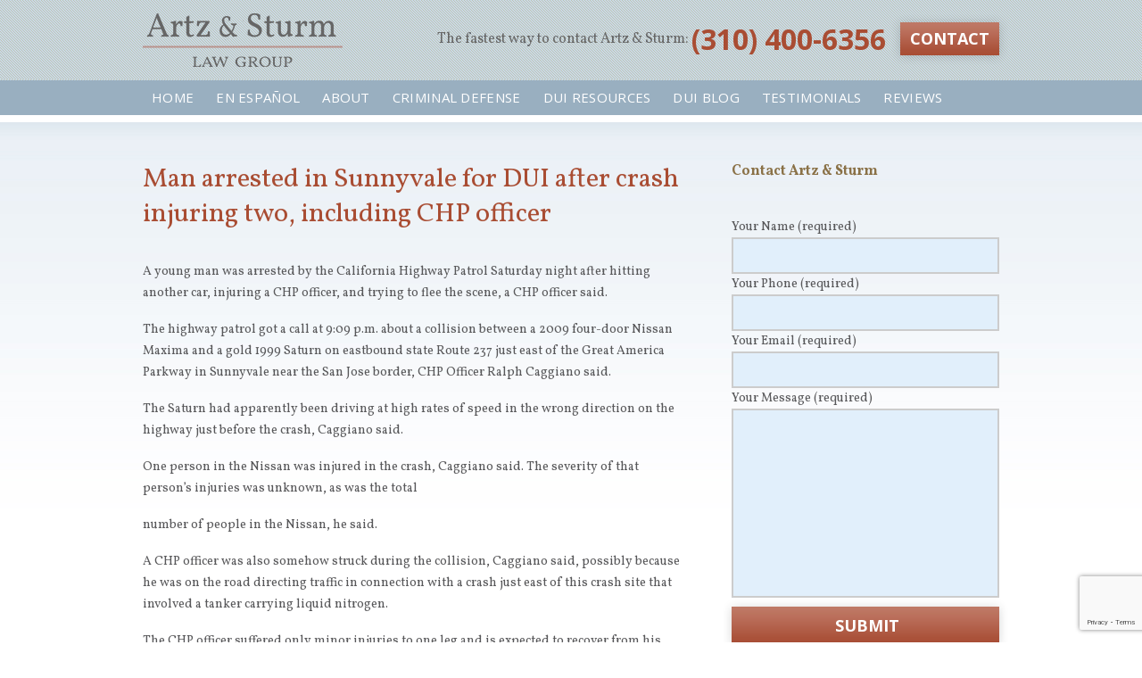

--- FILE ---
content_type: text/html; charset=UTF-8
request_url: https://duilawyerlosangeles.com/man-arrested-in-sunnyvale-for-dui-after-crash-injuring-two-including-chp-officer/
body_size: 9090
content:
<!DOCTYPE html PUBLIC "-//W3C//DTD XHTML 1.0 Transitional//EN" "http://www.w3.org/TR/xhtml1/DTD/xhtml1-transitional.dtd">
<html lang="en-US" xmlns="http://www.w3.org/1999/xhtml" dir="ltr">
<head>
	<title>Man arrested in Sunnyvale for DUI after crash injuring two, including CHP officer -</title>
	<meta name="viewport" content="width=device-width, initial-scale=1">
	<meta name="format-detection" content="telephone=no">
	<meta http-equiv="Content-Type" content="text/html; charset=UTF-8" />
	<link rel="pingback" href="https://duilawyerlosangeles.com/xmlrpc.php" />
				<script type="text/javascript">!function(){var b=function(){window.__AudioEyeInstallSource="wordpress"; window.__AudioEyeSiteHash="7c5b34168e5719f3ae9e1a91f5b86345"; var a=document.createElement("script");a.src="https://wsmcdn.audioeye.com/aem.js";a.type="text/javascript";a.setAttribute("async","");document.getElementsByTagName("body")[0].appendChild(a)};"complete"!==document.readyState?window.addEventListener?window.addEventListener("load",b):window.attachEvent&&window.attachEvent("onload",b):b()}();</script>
			
	<!-- This site is optimized with the Yoast SEO plugin v14.5 - https://yoast.com/wordpress/plugins/seo/ -->
	<meta name="robots" content="index, follow" />
	<meta name="googlebot" content="index, follow, max-snippet:-1, max-image-preview:large, max-video-preview:-1" />
	<meta name="bingbot" content="index, follow, max-snippet:-1, max-image-preview:large, max-video-preview:-1" />
	<link rel="canonical" href="https://duilawyerlosangeles.com/man-arrested-in-sunnyvale-for-dui-after-crash-injuring-two-including-chp-officer/" />
	<meta property="og:locale" content="en_US" />
	<meta property="og:type" content="article" />
	<meta property="og:title" content="Man arrested in Sunnyvale for DUI after crash injuring two, including CHP officer -" />
	<meta property="og:description" content="A young man was arrested by the California Highway Patrol Saturday night after hitting another car, injuring a CHP officer, and trying to flee the scene, a CHP officer said. The highway patrol got a call at 9:09 p.m. about a collision between a 2009 four-door Nissan Maxima and a gold 1999 Saturn on eastbound...Read More" />
	<meta property="og:url" content="https://duilawyerlosangeles.com/man-arrested-in-sunnyvale-for-dui-after-crash-injuring-two-including-chp-officer/" />
	<meta property="og:site_name" content="Artz &amp; Sturm Law Group" />
	<meta property="article:published_time" content="2010-11-22T05:53:17+00:00" />
	<meta name="twitter:card" content="summary_large_image" />
	<script type="application/ld+json" class="yoast-schema-graph">{"@context":"https://schema.org","@graph":[{"@type":"WebSite","@id":"https://duilawyerlosangeles.com/#website","url":"https://duilawyerlosangeles.com/","name":"Artz &amp; Sturm Law Group","description":"DUI Lawyer Los Angeles","potentialAction":[{"@type":"SearchAction","target":"https://duilawyerlosangeles.com/?s={search_term_string}","query-input":"required name=search_term_string"}],"inLanguage":"en"},{"@type":"WebPage","@id":"https://duilawyerlosangeles.com/man-arrested-in-sunnyvale-for-dui-after-crash-injuring-two-including-chp-officer/#webpage","url":"https://duilawyerlosangeles.com/man-arrested-in-sunnyvale-for-dui-after-crash-injuring-two-including-chp-officer/","name":"Man arrested in Sunnyvale for DUI after crash injuring two, including CHP officer -","isPartOf":{"@id":"https://duilawyerlosangeles.com/#website"},"datePublished":"2010-11-22T05:53:17+00:00","dateModified":"2010-11-22T05:53:17+00:00","author":{"@id":"https://duilawyerlosangeles.com/#/schema/person/c6a8add85c287909dbec1e15cd1ea8a9"},"inLanguage":"en","potentialAction":[{"@type":"ReadAction","target":["https://duilawyerlosangeles.com/man-arrested-in-sunnyvale-for-dui-after-crash-injuring-two-including-chp-officer/"]}]},{"@type":["Person"],"@id":"https://duilawyerlosangeles.com/#/schema/person/c6a8add85c287909dbec1e15cd1ea8a9","name":"Jon Artz","image":{"@type":"ImageObject","@id":"https://duilawyerlosangeles.com/#personlogo","inLanguage":"en","url":"https://secure.gravatar.com/avatar/70a4f4595e52e400a081bc436fbb48c0?s=96&d=mm&r=g","caption":"Jon Artz"}}]}</script>
	<!-- / Yoast SEO plugin. -->


<link rel='dns-prefetch' href='//www.google.com' />
<link rel='dns-prefetch' href='//fonts.googleapis.com' />
<link rel='dns-prefetch' href='//s.w.org' />
<link rel="alternate" type="application/rss+xml" title="Artz &amp; Sturm Law Group &raquo; Feed" href="https://duilawyerlosangeles.com/feed/" />
<link rel="alternate" type="application/rss+xml" title="Artz &amp; Sturm Law Group &raquo; Comments Feed" href="https://duilawyerlosangeles.com/comments/feed/" />
<link rel="alternate" type="application/rss+xml" title="Artz &amp; Sturm Law Group &raquo; Man arrested in Sunnyvale for DUI after crash injuring two, including CHP officer Comments Feed" href="https://duilawyerlosangeles.com/man-arrested-in-sunnyvale-for-dui-after-crash-injuring-two-including-chp-officer/feed/" />
<link rel="shortcut icon" href="https://duilawyerlosangeles.com/wp-content/themes/duilawyerlosangeles-com/images/favicon.ico?ver=1427382937" />
		<script type="text/javascript">
			window._wpemojiSettings = {"baseUrl":"https:\/\/s.w.org\/images\/core\/emoji\/12.0.0-1\/72x72\/","ext":".png","svgUrl":"https:\/\/s.w.org\/images\/core\/emoji\/12.0.0-1\/svg\/","svgExt":".svg","source":{"concatemoji":"https:\/\/duilawyerlosangeles.com\/wp-includes\/js\/wp-emoji-release.min.js?ver=5.4.16"}};
			/*! This file is auto-generated */
			!function(e,a,t){var n,r,o,i=a.createElement("canvas"),p=i.getContext&&i.getContext("2d");function s(e,t){var a=String.fromCharCode;p.clearRect(0,0,i.width,i.height),p.fillText(a.apply(this,e),0,0);e=i.toDataURL();return p.clearRect(0,0,i.width,i.height),p.fillText(a.apply(this,t),0,0),e===i.toDataURL()}function c(e){var t=a.createElement("script");t.src=e,t.defer=t.type="text/javascript",a.getElementsByTagName("head")[0].appendChild(t)}for(o=Array("flag","emoji"),t.supports={everything:!0,everythingExceptFlag:!0},r=0;r<o.length;r++)t.supports[o[r]]=function(e){if(!p||!p.fillText)return!1;switch(p.textBaseline="top",p.font="600 32px Arial",e){case"flag":return s([127987,65039,8205,9895,65039],[127987,65039,8203,9895,65039])?!1:!s([55356,56826,55356,56819],[55356,56826,8203,55356,56819])&&!s([55356,57332,56128,56423,56128,56418,56128,56421,56128,56430,56128,56423,56128,56447],[55356,57332,8203,56128,56423,8203,56128,56418,8203,56128,56421,8203,56128,56430,8203,56128,56423,8203,56128,56447]);case"emoji":return!s([55357,56424,55356,57342,8205,55358,56605,8205,55357,56424,55356,57340],[55357,56424,55356,57342,8203,55358,56605,8203,55357,56424,55356,57340])}return!1}(o[r]),t.supports.everything=t.supports.everything&&t.supports[o[r]],"flag"!==o[r]&&(t.supports.everythingExceptFlag=t.supports.everythingExceptFlag&&t.supports[o[r]]);t.supports.everythingExceptFlag=t.supports.everythingExceptFlag&&!t.supports.flag,t.DOMReady=!1,t.readyCallback=function(){t.DOMReady=!0},t.supports.everything||(n=function(){t.readyCallback()},a.addEventListener?(a.addEventListener("DOMContentLoaded",n,!1),e.addEventListener("load",n,!1)):(e.attachEvent("onload",n),a.attachEvent("onreadystatechange",function(){"complete"===a.readyState&&t.readyCallback()})),(n=t.source||{}).concatemoji?c(n.concatemoji):n.wpemoji&&n.twemoji&&(c(n.twemoji),c(n.wpemoji)))}(window,document,window._wpemojiSettings);
		</script>
		<style type="text/css">
img.wp-smiley,
img.emoji {
	display: inline !important;
	border: none !important;
	box-shadow: none !important;
	height: 1em !important;
	width: 1em !important;
	margin: 0 .07em !important;
	vertical-align: -0.1em !important;
	background: none !important;
	padding: 0 !important;
}
</style>
	<link rel='stylesheet' id='thickbox.css-css'  href='https://duilawyerlosangeles.com/wp-includes/js/thickbox/thickbox.css?ver=1.0' type='text/css' media='all' />
<link rel='stylesheet' id='wp-block-library-css'  href='https://duilawyerlosangeles.com/wp-includes/css/dist/block-library/style.min.css?ver=5.4.16' type='text/css' media='all' />
<link rel='stylesheet' id='contact-form-7-css'  href='https://duilawyerlosangeles.com/wp-content/plugins/contact-form-7/includes/css/styles.css?ver=5.2' type='text/css' media='all' />
<link rel='stylesheet' id='crb-google-font-vollkorn-css'  href='https://fonts.googleapis.com/css?family=Vollkorn%3A400italic%2C700italic%2C400%2C700&#038;ver=5.4.16' type='text/css' media='all' />
<link rel='stylesheet' id='crb-google-font-open-sans-css'  href='https://fonts.googleapis.com/css?family=Open+Sans%3A400%2C700&#038;ver=5.4.16' type='text/css' media='all' />
<link rel='stylesheet' id='crb-google-font-muli-css'  href='https://fonts.googleapis.com/css?family=Muli%3A300%2C400&#038;ver=5.4.16' type='text/css' media='all' />
<link rel='stylesheet' id='crb-magnific-popup-styles-css'  href='https://duilawyerlosangeles.com/wp-content/themes/duilawyerlosangeles-com/css/magnific-popup.css?ver=1427382936' type='text/css' media='all' />
<link rel='stylesheet' id='crb-styles-css'  href='https://duilawyerlosangeles.com/wp-content/themes/duilawyerlosangeles-com/style.css?ver=1680297451' type='text/css' media='all' />
<script type='text/javascript' src='https://duilawyerlosangeles.com/wp-includes/js/jquery/jquery.js?ver=1.12.4-wp'></script>
<script type='text/javascript' src='https://duilawyerlosangeles.com/wp-includes/js/jquery/jquery-migrate.min.js?ver=1.4.1'></script>
<script type='text/javascript' src='https://duilawyerlosangeles.com/wp-content/themes/duilawyerlosangeles-com/js/jquery.bxslider.min.js?ver=1427382942'></script>
<script type='text/javascript' src='https://duilawyerlosangeles.com/wp-content/themes/duilawyerlosangeles-com/js/jquery.magnific-popup.min.js?ver=1427382942'></script>
<script type='text/javascript' src='https://duilawyerlosangeles.com/wp-content/themes/duilawyerlosangeles-com/js/functions.js?ver=1428492907'></script>
<link rel='https://api.w.org/' href='https://duilawyerlosangeles.com/wp-json/' />
<link rel="EditURI" type="application/rsd+xml" title="RSD" href="https://duilawyerlosangeles.com/xmlrpc.php?rsd" />
<link rel="wlwmanifest" type="application/wlwmanifest+xml" href="https://duilawyerlosangeles.com/wp-includes/wlwmanifest.xml" /> 
<meta name="generator" content="WordPress 5.4.16" />
<link rel='shortlink' href='https://duilawyerlosangeles.com/?p=127' />
<link rel="alternate" type="application/json+oembed" href="https://duilawyerlosangeles.com/wp-json/oembed/1.0/embed?url=https%3A%2F%2Fduilawyerlosangeles.com%2Fman-arrested-in-sunnyvale-for-dui-after-crash-injuring-two-including-chp-officer%2F" />
<link rel="alternate" type="text/xml+oembed" href="https://duilawyerlosangeles.com/wp-json/oembed/1.0/embed?url=https%3A%2F%2Fduilawyerlosangeles.com%2Fman-arrested-in-sunnyvale-for-dui-after-crash-injuring-two-including-chp-officer%2F&#038;format=xml" />

		<style>.wb_video_pager {width: 100%; clear: both;}
		         .wb_video_pager a {}
		         .wb_video_container {width: 100%; padding: 20px 0; display: inline-block;}
		         .wb_video_item {clear: both;}
		         .wb_video_image_link {float: left; margin: 0 20px 5px 0; text-decoration: none; }
		         .wb_video_image_img {}
		         .wb_video_title {}
		         .wb_video_description {}
		         
			.wb_video_icon {position:absolute; left:46px; top:33px; display:block; width:31px; height:27px; background: url("[data-uri]") 0 0 no-repeat;}
			.wb_horizontal_container { clear: both; }
			.wb_horizontal_container .wb_video_item { float: left; clear: none; }
			.tb-close-icon::before {content: "×" !important;}
			.wb_video_title { clear: both;}
                    				
			.screen-reader-text {display: none;}
                    				
            .wb_horizontal_container { zoom:1;}
			.wb_horizontal_container:after { content:" "; display:table; clear:both;}
			.wb_horizontal_container .wb_video_item { margin-bottom: 22px; width: 33.33%;}
			.wb_video_title a { display: block;}
			
			
			@media (max-width: 750px) {
			    .wb_horizontal_container .wb_video_item { clear: none; display: block; width: 100%;}
			    .wb_video_title { clear: none;}
			}
		</style>
			<link rel="stylesheet" href="https://cdnjs.cloudflare.com/ajax/libs/font-awesome/4.7.0/css/font-awesome.min.css">
</head>
<body class="post-template-default single single-post postid-127 single-format-standard">
	<script>
	  (function(i,s,o,g,r,a,m){i['GoogleAnalyticsObject']=r;i[r]=i[r]||function(){
	  (i[r].q=i[r].q||[]).push(arguments)},i[r].l=1*new Date();a=s.createElement(o),
	  m=s.getElementsByTagName(o)[0];a.async=1;a.src=g;m.parentNode.insertBefore(a,m)
	  })(window,document,'script','//www.google-analytics.com/analytics.js','ga');

	  ga('create', 'UA-21079088-1', 'auto');
	  ga('send', 'pageview');

	</script>
	<div class="header">
		<div class="shell">
						<a href="https://duilawyerlosangeles.com/" class="logo" style="">Artz &amp; Sturm Law Group</a>

							<a href="#" class="link-menu"><span></span></a>
			
			<div class="header-contacts">

			<p class="phone">
							<span>The fastest way to contact Artz &amp; Sturm:</span>
						
							<strong><a style="color:#a94d33" href="tel:‪(310) 400-6356‬">‪(310) 400-6356‬</a></strong>
					</p><!-- /.phone -->
		
			<a href="https://duilawyerlosangeles.com/contact-artz-and-sturm/" class="btn btn-primary">Contact</a>
	</div><!-- /.header-contacts -->		</div><!-- /.shell -->
	</div><!-- /.header -->
	
	<div class="nav"><div class="shell"><ul id = "menu-main-menu" class = "main-menu menu"><li id="menu-item-1093" class="menu-item menu-item-type-post_type menu-item-object-page menu-item-home menu-item-1093"><a title="Home" href="https://duilawyerlosangeles.com/">Home</a></li>
<li id="menu-item-6420" class="menu-item menu-item-type-post_type menu-item-object-page menu-item-6420"><a href="https://duilawyerlosangeles.com/mantengase-fuera-de-la-carcel-y-mantenga-su-licencia/">En Español</a></li>
<li id="menu-item-6309" class="menu-item menu-item-type-post_type menu-item-object-page menu-item-has-children menu-item-6309"><a href="https://duilawyerlosangeles.com/about-artz-and-sturm/the-artz-advantage/">About</a>
<ul class="sub-menu">
	<li id="menu-item-1450" class="menu-item menu-item-type-post_type menu-item-object-page menu-item-1450"><a title="The Artz &#038; Sturm Advantage" href="https://duilawyerlosangeles.com/about-artz-and-sturm/the-artz-advantage/">The Artz &#038; Sturm Advantage</a></li>
	<li id="menu-item-1094" class="menu-item menu-item-type-post_type menu-item-object-page menu-item-1094"><a title="About DUI Expert Jon Artz" href="https://duilawyerlosangeles.com/about-artz-and-sturm/">About Jon Bryant Artz</a></li>
	<li id="menu-item-6285" class="menu-item menu-item-type-post_type menu-item-object-page menu-item-6285"><a title="About DUI Expert Craig Sturm" href="https://duilawyerlosangeles.com/about-artz-and-sturm/about-craig-sturm/">About Craig Sturm &#8211; DUI Attorney in Los Angeles</a></li>
	<li id="menu-item-1283" class="menu-item menu-item-type-post_type menu-item-object-page menu-item-1283"><a title="10 Reasons to Call Jon Artz" href="https://duilawyerlosangeles.com/about-artz-and-sturm/top-10-reasons-to-call/">Why Artz &#038; Sturm?</a></li>
	<li id="menu-item-1284" class="menu-item menu-item-type-post_type menu-item-object-page menu-item-1284"><a title="Celebrity DUI Lawyer" href="https://duilawyerlosangeles.com/about-artz-and-sturm/celebrity-dui-lawyer/">Celebrity DUI Attorney Los Angeles | Artz &#038; Sturm</a></li>
	<li id="menu-item-1287" class="menu-item menu-item-type-post_type menu-item-object-page menu-item-1287"><a title="Creative (Alternative) Sentencing to Avoid Jail Time" href="https://duilawyerlosangeles.com/about-artz-and-sturm/creative-sentencing/">Creative Sentencing</a></li>
	<li id="menu-item-1286" class="menu-item menu-item-type-post_type menu-item-object-page menu-item-1286"><a title="Recent Jon Artz DUI Cases" href="https://duilawyerlosangeles.com/about-artz-and-sturm/recent-dui-cases/">DUI Cases in California</a></li>
	<li id="menu-item-2424" class="menu-item menu-item-type-post_type menu-item-object-page menu-item-2424"><a href="https://duilawyerlosangeles.com/about-artz-and-sturm/off-the-record/">LOS ANGELES DUI ATTORNEY JON ARTZ — OFF THE RECORD</a></li>
	<li id="menu-item-6144" class="menu-item menu-item-type-post_type menu-item-object-page menu-item-6144"><a href="https://duilawyerlosangeles.com/about-artz-and-sturm/felony-dui-defense/">Felony DUI Defense</a></li>
</ul>
</li>
<li id="menu-item-6334" class="menu-item menu-item-type-post_type menu-item-object-page menu-item-has-children menu-item-6334"><a href="https://duilawyerlosangeles.com/criminal-defense-in-los-angeles/">Criminal Defense</a>
<ul class="sub-menu">
	<li id="menu-item-6335" class="menu-item menu-item-type-post_type menu-item-object-page menu-item-6335"><a href="https://duilawyerlosangeles.com/criminal-defense-in-los-angeles/domestic-violence/">Domestic Violence</a></li>
	<li id="menu-item-6336" class="menu-item menu-item-type-post_type menu-item-object-page menu-item-6336"><a href="https://duilawyerlosangeles.com/criminal-defense-in-los-angeles/drug-crimes/">Drug Crimes</a></li>
	<li id="menu-item-6337" class="menu-item menu-item-type-post_type menu-item-object-page menu-item-6337"><a href="https://duilawyerlosangeles.com/criminal-defense-in-los-angeles/weapons-charges/">Weapons Charges</a></li>
	<li id="menu-item-6338" class="menu-item menu-item-type-post_type menu-item-object-page menu-item-6338"><a href="https://duilawyerlosangeles.com/criminal-defense-in-los-angeles/expungement/">Expungement</a></li>
</ul>
</li>
<li id="menu-item-4856" class="menu-item menu-item-type-post_type menu-item-object-page menu-item-has-children menu-item-4856"><a href="https://duilawyerlosangeles.com/dui-resources/what-to-do-if-arrested/">DUI Resources</a>
<ul class="sub-menu">
	<li id="menu-item-1341" class="menu-item menu-item-type-post_type menu-item-object-page menu-item-1341"><a title="DUI Next Steps" href="https://duilawyerlosangeles.com/dui-resources/what-to-do-if-arrested/">What To Do If You&#8217;re Arrested</a></li>
	<li id="menu-item-1291" class="menu-item menu-item-type-post_type menu-item-object-page menu-item-1291"><a title="CA DUI-DWI Frequently Asked Questions" href="https://duilawyerlosangeles.com/dui-resources/ca-dui-frequently-asked-questions/">CA DUI FAQs</a></li>
	<li id="menu-item-1292" class="menu-item menu-item-type-post_type menu-item-object-page menu-item-1292"><a title="DUI Glossary" href="https://duilawyerlosangeles.com/dui-resources/dui-glossary/">California DUI Glossary</a></li>
	<li id="menu-item-1293" class="menu-item menu-item-type-post_type menu-item-object-page menu-item-1293"><a title="California DUI Law" href="https://duilawyerlosangeles.com/dui-resources/california-dui-law/">California DUI Law</a></li>
	<li id="menu-item-5476" class="menu-item menu-item-type-post_type menu-item-object-page menu-item-5476"><a href="https://duilawyerlosangeles.com/dui-resources/dui-checkpoints-legal-california/">Are DUI Checkpoints Legal in California?</a></li>
	<li id="menu-item-5477" class="menu-item menu-item-type-post_type menu-item-object-page menu-item-5477"><a href="https://duilawyerlosangeles.com/dui-resources/driving-influence-prescription-drugs/">Driving Under the Influence of Prescription Drugs</a></li>
	<li id="menu-item-5478" class="menu-item menu-item-type-post_type menu-item-object-page menu-item-5478"><a href="https://duilawyerlosangeles.com/dui-resources/much-good-dui-lawyer-cost/">How Much Does a Good DUI Lawyer Cost?</a></li>
	<li id="menu-item-5634" class="menu-item menu-item-type-post_type menu-item-object-page menu-item-5634"><a href="https://duilawyerlosangeles.com/dui-resources/alcoholism-resources/">Alcoholism Resources</a></li>
	<li id="menu-item-5788" class="menu-item menu-item-type-post_type menu-item-object-page menu-item-5788"><a href="https://duilawyerlosangeles.com/dui-resources/california-drugs-dui/">California Drugs DUI</a></li>
	<li id="menu-item-1247" class="menu-item menu-item-type-post_type menu-item-object-page menu-item-1247"><a title="DUI-DWI Videos" href="https://duilawyerlosangeles.com/dui-videos/">California DUI Videos</a></li>
</ul>
</li>
<li id="menu-item-1108" class="menu-item menu-item-type-taxonomy menu-item-object-category menu-item-1108"><a title="Artz &#038; Sturm L.A. DUI Lawyer Blog" href="https://duilawyerlosangeles.com/dui-blog/">DUI Blog</a></li>
<li id="menu-item-6514" class="menu-item menu-item-type-post_type menu-item-object-page menu-item-has-children menu-item-6514"><a href="https://duilawyerlosangeles.com/testimonials/">Testimonials</a>
<ul class="sub-menu">
	<li id="menu-item-6515" class="menu-item menu-item-type-post_type menu-item-object-page menu-item-6515"><a href="https://duilawyerlosangeles.com/testimonials/">Los Angeles DUI Attorney Craig Sturm Testimonials</a></li>
	<li id="menu-item-1895" class="menu-item menu-item-type-post_type menu-item-object-page menu-item-1895"><a title="L.A. DUI Lawyer Peer Reviews + Client Testimonials" href="https://duilawyerlosangeles.com/jon-artz-testimonials/">Jon Artz Testimonials</a></li>
</ul>
</li>
<li id="menu-item-6557" class="menu-item menu-item-type-post_type menu-item-object-page menu-item-6557"><a href="https://duilawyerlosangeles.com/reviews/">Reviews</a></li>
</ul><a href="#" class="link-menu"><span></span></a></div><!-- /.shell --></div>
<div class="main main-secondary">
	<div class="shell">
		<div class="content">
			<h1>Man arrested in Sunnyvale for DUI after crash injuring two, including CHP officer</h1>						
		<div class="post-127 post type-post status-publish format-standard hentry category-dui-news tag-dui tag-dwi">
			<div class="post-entry">
				<p><span /></p>
<p class="bodytext">A young man was arrested by the California Highway Patrol Saturday night after hitting another car, injuring a CHP officer, and trying to flee the scene, a CHP officer said. </p>
<p>The highway patrol got a call at 9:09 p.m. about a collision between a 2009 four-door Nissan Maxima and a gold 1999 Saturn on eastbound state Route 237 just east of the Great America Parkway in Sunnyvale near the San Jose border, CHP Officer Ralph Caggiano said. </p>
<p>The Saturn had apparently been driving at high rates of speed in the wrong direction on the highway just before the crash, Caggiano said. </p>
<p>One person in the Nissan was injured in the crash, Caggiano said. The severity of that person&#8217;s injuries was unknown, as was the total</p>
<p>                			number of people in the Nissan, he said. </p>
<p>A CHP officer was also somehow struck during the collision, Caggiano said, possibly because he was on the road directing traffic in connection with a crash just east of this crash site that involved a tanker carrying liquid nitrogen. </p>
<p>The CHP officer suffered only minor injuries to one leg and is expected to recover from his injuries, Caggiano said. </p>
<p>The driver of the Saturn, a 22-year-old man, fled the scene of the crash by leaping over an embankment into a shallow river, Caggiano said. </p>
<p>San Jose police officers that were at the scene of the crash and one canine unit from their department assisted CHP officers in tracking down the man, Caggiano said. </p>
<p>The suspect was</p>
<p>                			found and arrested by the CHP around 10 p.m. in the area of the Santa Clara Golf and Tennis Club just south of the highway, he said. </p>
<p>The CHP intends to recommend the Santa Clara County District Attorney&#8217;s Office file felony charges of hit and run, driving under the influence, and assault with a deadly weapon against the man for Saturday&#8217;s collision, Caggiano said. </p>
<p>The suspect&#8217;s car was taken for a 30-day impound because the driver was operating it on a suspended license, Caggiano</p>
<p>                			said. </p>
<p>The San Jose CHP office is investigating this case, he said. </p>
<p>Copyright Â© 2010 by Bay City News, Inc. &#8220;&#8230; republication, re-transmission or reuse without the express written consent of Bay City News, Inc. is prohibited.</p>
<p><span /></p>
			</div><!-- /.entry -->
		</div> <!-- /div.post -->
		
		<div class="comments" id="comments">

			
					<p class="nocomments">Comments are closed.</p>
		
	
	
</div>

			</div><!-- /.content -->
		<div class="sidebar">
	<ul class="widgets">
		<li id="carbon_tertiarynav-2" class="widget widget-updates carbon_tertiarynav"></li><li id="custom_html-4" class="widget_text widget widget_custom_html"><div class="textwidget custom-html-widget"><h3 style="color:#8a7147">Contact Artz & Sturm</h3></div></li><li id="text-23" class="widget widget_text">			<div class="textwidget"><div role="form" class="wpcf7" id="wpcf7-f3865-o1" lang="en-US" dir="ltr">
<div class="screen-reader-response" role="alert" aria-live="polite"></div>
<form action="/man-arrested-in-sunnyvale-for-dui-after-crash-injuring-two-including-chp-officer/#wpcf7-f3865-o1" method="post" class="wpcf7-form init" novalidate="novalidate">
<div style="display: none;">
<input type="hidden" name="_wpcf7" value="3865" />
<input type="hidden" name="_wpcf7_version" value="5.2" />
<input type="hidden" name="_wpcf7_locale" value="en_US" />
<input type="hidden" name="_wpcf7_unit_tag" value="wpcf7-f3865-o1" />
<input type="hidden" name="_wpcf7_container_post" value="0" />
<input type="hidden" name="_wpcf7_posted_data_hash" value="" />
<input type="hidden" name="_wpcf7_recaptcha_response" value="" />
</div>
<p>Your Name <span>(required)</span><br />
    <span class="wpcf7-form-control-wrap your-name"><input type="text" name="your-name" value="" size="40" class="wpcf7-form-control wpcf7-text wpcf7-validates-as-required" aria-required="true" aria-invalid="false" /></span> </p>
<p>Your Phone <span>(required)</span><br />
    <span class="wpcf7-form-control-wrap tel-972"><input type="tel" name="tel-972" value="" size="40" class="wpcf7-form-control wpcf7-text wpcf7-tel wpcf7-validates-as-required wpcf7-validates-as-tel" aria-required="true" aria-invalid="false" /></span></p>
<p>Your Email <span>(required)</span><br />
    <span class="wpcf7-form-control-wrap your-email"><input type="email" name="your-email" value="" size="40" class="wpcf7-form-control wpcf7-text wpcf7-email wpcf7-validates-as-required wpcf7-validates-as-email" aria-required="true" aria-invalid="false" /></span> </p>
<p>Your Message <span>(required)</span><br />
    <span class="wpcf7-form-control-wrap your-message"><textarea name="your-message" cols="40" rows="10" class="wpcf7-form-control wpcf7-textarea" aria-invalid="false"></textarea></span> </p>
<p style="margin:10px 0 0 0"><input type="submit" value="SUBMIT" class="wpcf7-form-control wpcf7-submit" /></p>
<div class="wpcf7-response-output" role="alert" aria-hidden="true"></div></form></div></div>
		</li><li id="custom_html-6" class="widget_text widget widget_custom_html"><div class="textwidget custom-html-widget"><ul style="text-align:center" id="trustmarks"><li style="padding-bottom:10px"><a href="http://www.avvo.com/attorneys/90025-ca-jon-artz-100883.html" target="_blank" rel="noopener noreferrer"><img src="https://duilawyerlosangeles.com/wp-content/uploads/logo-avvo-rating.png" alt="Jon Artz Avvo Rating 10" /></a></li>
<li style="padding-bottom:10px"><a href="http://www.martindale.com/Mr-Jon-Bryant-Artz/129078-lawyer.htm" target="_blank" rel="noopener noreferrer"><img src="https://duilawyerlosangeles.com/wp-content/uploads/av-martindale-hubbell.png" alt="Jon Artz Martindale Hubbel Preeminent Rating" /></a></li>
<li style="padding-bottom:10px"><a href="http://www.superlawyers.com/california-southern/lawyer/Jon-Bryant-Artz/fd6a3904-5d89-4469-8714-99c7f65aaa2d.html" target="_blank" rel="noopener noreferrer"><img src="https://duilawyerlosangeles.com/wp-content/uploads/sl-badge-s-w-2020.png" alt="Jon Artz Super Lawyer" /></a></li>
</ul>
</div></li><li id="custom_html-5" class="widget_text widget widget_custom_html"><div class="textwidget custom-html-widget"><div class="social" style="text-align:center">
<a href="https://www.facebook.com/ArtzSturmLaw/" target="_blank" title="Facebook" rel="noopener noreferrer"><img src="https://duilawyerlosangeles.com/wp-content/uploads/social_Facebook1.png" width="40" height="40" alt="Facebook" /></a>   <a href="https://www.linkedin.com/company/jon-bryant-artz-attorney" target="_blank" title="LinkedIn" rel="noopener noreferrer"><img  src="https://duilawyerlosangeles.com/wp-content/uploads/social_LinkedIn1.png" width="40" height="40" alt="LinkedIn" /></a>  <a href="https://www.youtube.com/channel/UCVfm_ODpMtVhgkuXB38SkUg" target="_blank" title="YouTube" rel="noopener noreferrer"><img src="https://duilawyerlosangeles.com/wp-content/uploads/social_YouTube1.png" width="40" height="40" alt="YouTube" /></a>  <a href="https://www.google.com/maps/place/Artz+%26+Sturm+Law+Group/@34.0518629,-118.264921,17z/data=!3m1!4b1!4m5!3m4!1s0x80c2c7b0460f5b0f:0x6719def0100ad987!8m2!3d34.0518629!4d-118.2627323" target="_blank" title="Google Places" rel="noopener noreferrer"><img src="https://duilawyerlosangeles.com/wp-content/uploads/social_Google1.png" width="40" height="40" alt="Google Maps" /></a>  
</div></div></li>	</ul><!-- /.widgets -->
</div><!-- /.sidebar -->
	</div><!-- /.shell -->
</div><!-- /.main -->
	<div class="footer">
		<div class="footer-content">
			<div class="shell">
					<div class="col-1of3">
		<div class="footer-contacts">
											<p>
											<strong>Phone</strong>
					
											<span>‪(310) 400-6356‬</span>
									</p>
											<p>
											<strong>Fax</strong>
					
											<span>(213) 785-5315</span>
									</p>
											<p>
											<strong>Email</strong>
					
											<a href="mailto:craig@artzandsturmlaw.com">craig@artzandsturmlaw.com</a>
									</p>
					</div><!-- /.footer-contacts -->
	</div><!-- /.col-1of3 -->

	<div class="col-1of3">
		<div class="footer-address">
							<strong>Address</strong>
			
			<p>1010 Wilshire Blvd., Suite 1415              <br />
Los Angeles, CA 90017</p>
		</div><!-- /.address -->
	</div><!-- /.col-1of3 -->
				
					<div class="col-1of3">
		<div class="footer-socials">
			<ul>
															<li>
							<a href="https://www.facebook.com/LosAngelesDUIAttorneyJonArtz?sk=wall" target="_blank">
								<img width="37" height="37" src="https://duilawyerlosangeles.com/wp-content/uploads/ico-facebook-secondary1-37x37.png" class="attachment-crb_social_link size-crb_social_link" alt="" srcset="https://duilawyerlosangeles.com/wp-content/uploads/ico-facebook-secondary1.png 37w, https://duilawyerlosangeles.com/wp-content/uploads/ico-facebook-secondary1-30x30.png 30w" sizes="(max-width: 37px) 100vw, 37px" />							</a>
						</li>
																				<li>
							<a href="https://twitter.com/DUIJonArtz" target="_blank">
								<img width="37" height="37" src="https://duilawyerlosangeles.com/wp-content/uploads/ico-twitter-secondary1-37x37.png" class="attachment-crb_social_link size-crb_social_link" alt="" srcset="https://duilawyerlosangeles.com/wp-content/uploads/ico-twitter-secondary1.png 37w, https://duilawyerlosangeles.com/wp-content/uploads/ico-twitter-secondary1-30x30.png 30w" sizes="(max-width: 37px) 100vw, 37px" />							</a>
						</li>
																				<li>
							<a href="https://www.youtube.com/channel/UCVfm_ODpMtVhgkuXB38SkUg" target="_blank">
								<img width="37" height="37" src="https://duilawyerlosangeles.com/wp-content/uploads/ico-youtube1-37x37.png" class="attachment-crb_social_link size-crb_social_link" alt="" srcset="https://duilawyerlosangeles.com/wp-content/uploads/ico-youtube1.png 37w, https://duilawyerlosangeles.com/wp-content/uploads/ico-youtube1-30x30.png 30w" sizes="(max-width: 37px) 100vw, 37px" />							</a>
						</li>
													
			</ul>
		</div><!-- /.footer-socials -->
	</div><!-- /.col-1of3 -->
			</div><!-- /.shell -->
		</div><!-- /.footer-content -->
		
		<div class="footer-inner">
			<div class="shell">
					<div class="payment">
		<ul>
											<li>
					<img width="47" height="30" src="https://duilawyerlosangeles.com/wp-content/uploads/ico-visa2-47x30.png" class="attachment-crb_payments size-crb_payments" alt="" srcset="https://duilawyerlosangeles.com/wp-content/uploads/ico-visa2.png 47w, https://duilawyerlosangeles.com/wp-content/uploads/ico-visa2-37x24.png 37w" sizes="(max-width: 47px) 100vw, 47px" />				</li>
											<li>
					<img width="47" height="30" src="https://duilawyerlosangeles.com/wp-content/uploads/ico-mastercard1-47x30.png" class="attachment-crb_payments size-crb_payments" alt="" srcset="https://duilawyerlosangeles.com/wp-content/uploads/ico-mastercard1.png 47w, https://duilawyerlosangeles.com/wp-content/uploads/ico-mastercard1-37x24.png 37w" sizes="(max-width: 47px) 100vw, 47px" />				</li>
											<li>
					<img width="47" height="30" src="https://duilawyerlosangeles.com/wp-content/uploads/ico-discover1-47x30.png" class="attachment-crb_payments size-crb_payments" alt="" srcset="https://duilawyerlosangeles.com/wp-content/uploads/ico-discover1.png 47w, https://duilawyerlosangeles.com/wp-content/uploads/ico-discover1-37x24.png 37w" sizes="(max-width: 47px) 100vw, 47px" />				</li>
											<li>
					<img width="47" height="30" src="https://duilawyerlosangeles.com/wp-content/uploads/ico-american-express1-47x30.png" class="attachment-crb_payments size-crb_payments" alt="" srcset="https://duilawyerlosangeles.com/wp-content/uploads/ico-american-express1.png 47w, https://duilawyerlosangeles.com/wp-content/uploads/ico-american-express1-37x24.png 37w" sizes="(max-width: 47px) 100vw, 47px" />				</li>
					</ul>
	</div><!-- /.payment -->
				
									<div class="copyright">
						<p>© 2026 <a title="Home" href="https://duilawyerlosangeles.com/">Artz &amp; Sturm Law Group</a> All rights reserved.</p>
					</div><!-- /.copyright -->
							</div><!-- /.shell -->
		</div><!-- /.footer-inner -->
	</div><!-- /.footer -->
<script type='text/javascript'>
/* <![CDATA[ */
var wpcf7 = {"apiSettings":{"root":"https:\/\/duilawyerlosangeles.com\/wp-json\/contact-form-7\/v1","namespace":"contact-form-7\/v1"},"cached":"1"};
/* ]]> */
</script>
<script type='text/javascript' src='https://duilawyerlosangeles.com/wp-content/plugins/contact-form-7/includes/js/scripts.js?ver=5.2'></script>
<script type='text/javascript'>
/* <![CDATA[ */
var thickboxL10n = {"next":"Next >","prev":"< Prev","image":"Image","of":"of","close":"Close","noiframes":"This feature requires inline frames. You have iframes disabled or your browser does not support them.","loadingAnimation":"https:\/\/duilawyerlosangeles.com\/wp-includes\/js\/thickbox\/loadingAnimation.gif"};
/* ]]> */
</script>
<script type='text/javascript' src='https://duilawyerlosangeles.com/wp-includes/js/thickbox/thickbox.js?ver=3.1-20121105'></script>
<script type='text/javascript' src='https://www.google.com/recaptcha/api.js?render=6LdEHLIZAAAAADIzUJHjVur04HECLkaYFKFMUNFz&#038;ver=3.0'></script>
<script type='text/javascript'>
/* <![CDATA[ */
var wpcf7_recaptcha = {"sitekey":"6LdEHLIZAAAAADIzUJHjVur04HECLkaYFKFMUNFz","actions":{"homepage":"homepage","contactform":"contactform"}};
/* ]]> */
</script>
<script type='text/javascript' src='https://duilawyerlosangeles.com/wp-content/plugins/contact-form-7/modules/recaptcha/script.js?ver=5.2'></script>
<script type='text/javascript' src='https://duilawyerlosangeles.com/wp-includes/js/comment-reply.min.js?ver=5.4.16'></script>
<script type='text/javascript' src='https://duilawyerlosangeles.com/wp-includes/js/wp-embed.min.js?ver=5.4.16'></script>
<script src="https://widget.prontolivechat.com/USA/12441.js"></script>

</body>
</html>

<!--
Performance optimized by W3 Total Cache. Learn more: https://www.boldgrid.com/w3-total-cache/


Served from: duilawyerlosangeles.com @ 2026-01-18 22:02:01 by W3 Total Cache
-->

--- FILE ---
content_type: text/html; charset=utf-8
request_url: https://www.google.com/recaptcha/api2/anchor?ar=1&k=6LdEHLIZAAAAADIzUJHjVur04HECLkaYFKFMUNFz&co=aHR0cHM6Ly9kdWlsYXd5ZXJsb3NhbmdlbGVzLmNvbTo0NDM.&hl=en&v=PoyoqOPhxBO7pBk68S4YbpHZ&size=invisible&anchor-ms=20000&execute-ms=30000&cb=rch64qyorkqc
body_size: 48494
content:
<!DOCTYPE HTML><html dir="ltr" lang="en"><head><meta http-equiv="Content-Type" content="text/html; charset=UTF-8">
<meta http-equiv="X-UA-Compatible" content="IE=edge">
<title>reCAPTCHA</title>
<style type="text/css">
/* cyrillic-ext */
@font-face {
  font-family: 'Roboto';
  font-style: normal;
  font-weight: 400;
  font-stretch: 100%;
  src: url(//fonts.gstatic.com/s/roboto/v48/KFO7CnqEu92Fr1ME7kSn66aGLdTylUAMa3GUBHMdazTgWw.woff2) format('woff2');
  unicode-range: U+0460-052F, U+1C80-1C8A, U+20B4, U+2DE0-2DFF, U+A640-A69F, U+FE2E-FE2F;
}
/* cyrillic */
@font-face {
  font-family: 'Roboto';
  font-style: normal;
  font-weight: 400;
  font-stretch: 100%;
  src: url(//fonts.gstatic.com/s/roboto/v48/KFO7CnqEu92Fr1ME7kSn66aGLdTylUAMa3iUBHMdazTgWw.woff2) format('woff2');
  unicode-range: U+0301, U+0400-045F, U+0490-0491, U+04B0-04B1, U+2116;
}
/* greek-ext */
@font-face {
  font-family: 'Roboto';
  font-style: normal;
  font-weight: 400;
  font-stretch: 100%;
  src: url(//fonts.gstatic.com/s/roboto/v48/KFO7CnqEu92Fr1ME7kSn66aGLdTylUAMa3CUBHMdazTgWw.woff2) format('woff2');
  unicode-range: U+1F00-1FFF;
}
/* greek */
@font-face {
  font-family: 'Roboto';
  font-style: normal;
  font-weight: 400;
  font-stretch: 100%;
  src: url(//fonts.gstatic.com/s/roboto/v48/KFO7CnqEu92Fr1ME7kSn66aGLdTylUAMa3-UBHMdazTgWw.woff2) format('woff2');
  unicode-range: U+0370-0377, U+037A-037F, U+0384-038A, U+038C, U+038E-03A1, U+03A3-03FF;
}
/* math */
@font-face {
  font-family: 'Roboto';
  font-style: normal;
  font-weight: 400;
  font-stretch: 100%;
  src: url(//fonts.gstatic.com/s/roboto/v48/KFO7CnqEu92Fr1ME7kSn66aGLdTylUAMawCUBHMdazTgWw.woff2) format('woff2');
  unicode-range: U+0302-0303, U+0305, U+0307-0308, U+0310, U+0312, U+0315, U+031A, U+0326-0327, U+032C, U+032F-0330, U+0332-0333, U+0338, U+033A, U+0346, U+034D, U+0391-03A1, U+03A3-03A9, U+03B1-03C9, U+03D1, U+03D5-03D6, U+03F0-03F1, U+03F4-03F5, U+2016-2017, U+2034-2038, U+203C, U+2040, U+2043, U+2047, U+2050, U+2057, U+205F, U+2070-2071, U+2074-208E, U+2090-209C, U+20D0-20DC, U+20E1, U+20E5-20EF, U+2100-2112, U+2114-2115, U+2117-2121, U+2123-214F, U+2190, U+2192, U+2194-21AE, U+21B0-21E5, U+21F1-21F2, U+21F4-2211, U+2213-2214, U+2216-22FF, U+2308-230B, U+2310, U+2319, U+231C-2321, U+2336-237A, U+237C, U+2395, U+239B-23B7, U+23D0, U+23DC-23E1, U+2474-2475, U+25AF, U+25B3, U+25B7, U+25BD, U+25C1, U+25CA, U+25CC, U+25FB, U+266D-266F, U+27C0-27FF, U+2900-2AFF, U+2B0E-2B11, U+2B30-2B4C, U+2BFE, U+3030, U+FF5B, U+FF5D, U+1D400-1D7FF, U+1EE00-1EEFF;
}
/* symbols */
@font-face {
  font-family: 'Roboto';
  font-style: normal;
  font-weight: 400;
  font-stretch: 100%;
  src: url(//fonts.gstatic.com/s/roboto/v48/KFO7CnqEu92Fr1ME7kSn66aGLdTylUAMaxKUBHMdazTgWw.woff2) format('woff2');
  unicode-range: U+0001-000C, U+000E-001F, U+007F-009F, U+20DD-20E0, U+20E2-20E4, U+2150-218F, U+2190, U+2192, U+2194-2199, U+21AF, U+21E6-21F0, U+21F3, U+2218-2219, U+2299, U+22C4-22C6, U+2300-243F, U+2440-244A, U+2460-24FF, U+25A0-27BF, U+2800-28FF, U+2921-2922, U+2981, U+29BF, U+29EB, U+2B00-2BFF, U+4DC0-4DFF, U+FFF9-FFFB, U+10140-1018E, U+10190-1019C, U+101A0, U+101D0-101FD, U+102E0-102FB, U+10E60-10E7E, U+1D2C0-1D2D3, U+1D2E0-1D37F, U+1F000-1F0FF, U+1F100-1F1AD, U+1F1E6-1F1FF, U+1F30D-1F30F, U+1F315, U+1F31C, U+1F31E, U+1F320-1F32C, U+1F336, U+1F378, U+1F37D, U+1F382, U+1F393-1F39F, U+1F3A7-1F3A8, U+1F3AC-1F3AF, U+1F3C2, U+1F3C4-1F3C6, U+1F3CA-1F3CE, U+1F3D4-1F3E0, U+1F3ED, U+1F3F1-1F3F3, U+1F3F5-1F3F7, U+1F408, U+1F415, U+1F41F, U+1F426, U+1F43F, U+1F441-1F442, U+1F444, U+1F446-1F449, U+1F44C-1F44E, U+1F453, U+1F46A, U+1F47D, U+1F4A3, U+1F4B0, U+1F4B3, U+1F4B9, U+1F4BB, U+1F4BF, U+1F4C8-1F4CB, U+1F4D6, U+1F4DA, U+1F4DF, U+1F4E3-1F4E6, U+1F4EA-1F4ED, U+1F4F7, U+1F4F9-1F4FB, U+1F4FD-1F4FE, U+1F503, U+1F507-1F50B, U+1F50D, U+1F512-1F513, U+1F53E-1F54A, U+1F54F-1F5FA, U+1F610, U+1F650-1F67F, U+1F687, U+1F68D, U+1F691, U+1F694, U+1F698, U+1F6AD, U+1F6B2, U+1F6B9-1F6BA, U+1F6BC, U+1F6C6-1F6CF, U+1F6D3-1F6D7, U+1F6E0-1F6EA, U+1F6F0-1F6F3, U+1F6F7-1F6FC, U+1F700-1F7FF, U+1F800-1F80B, U+1F810-1F847, U+1F850-1F859, U+1F860-1F887, U+1F890-1F8AD, U+1F8B0-1F8BB, U+1F8C0-1F8C1, U+1F900-1F90B, U+1F93B, U+1F946, U+1F984, U+1F996, U+1F9E9, U+1FA00-1FA6F, U+1FA70-1FA7C, U+1FA80-1FA89, U+1FA8F-1FAC6, U+1FACE-1FADC, U+1FADF-1FAE9, U+1FAF0-1FAF8, U+1FB00-1FBFF;
}
/* vietnamese */
@font-face {
  font-family: 'Roboto';
  font-style: normal;
  font-weight: 400;
  font-stretch: 100%;
  src: url(//fonts.gstatic.com/s/roboto/v48/KFO7CnqEu92Fr1ME7kSn66aGLdTylUAMa3OUBHMdazTgWw.woff2) format('woff2');
  unicode-range: U+0102-0103, U+0110-0111, U+0128-0129, U+0168-0169, U+01A0-01A1, U+01AF-01B0, U+0300-0301, U+0303-0304, U+0308-0309, U+0323, U+0329, U+1EA0-1EF9, U+20AB;
}
/* latin-ext */
@font-face {
  font-family: 'Roboto';
  font-style: normal;
  font-weight: 400;
  font-stretch: 100%;
  src: url(//fonts.gstatic.com/s/roboto/v48/KFO7CnqEu92Fr1ME7kSn66aGLdTylUAMa3KUBHMdazTgWw.woff2) format('woff2');
  unicode-range: U+0100-02BA, U+02BD-02C5, U+02C7-02CC, U+02CE-02D7, U+02DD-02FF, U+0304, U+0308, U+0329, U+1D00-1DBF, U+1E00-1E9F, U+1EF2-1EFF, U+2020, U+20A0-20AB, U+20AD-20C0, U+2113, U+2C60-2C7F, U+A720-A7FF;
}
/* latin */
@font-face {
  font-family: 'Roboto';
  font-style: normal;
  font-weight: 400;
  font-stretch: 100%;
  src: url(//fonts.gstatic.com/s/roboto/v48/KFO7CnqEu92Fr1ME7kSn66aGLdTylUAMa3yUBHMdazQ.woff2) format('woff2');
  unicode-range: U+0000-00FF, U+0131, U+0152-0153, U+02BB-02BC, U+02C6, U+02DA, U+02DC, U+0304, U+0308, U+0329, U+2000-206F, U+20AC, U+2122, U+2191, U+2193, U+2212, U+2215, U+FEFF, U+FFFD;
}
/* cyrillic-ext */
@font-face {
  font-family: 'Roboto';
  font-style: normal;
  font-weight: 500;
  font-stretch: 100%;
  src: url(//fonts.gstatic.com/s/roboto/v48/KFO7CnqEu92Fr1ME7kSn66aGLdTylUAMa3GUBHMdazTgWw.woff2) format('woff2');
  unicode-range: U+0460-052F, U+1C80-1C8A, U+20B4, U+2DE0-2DFF, U+A640-A69F, U+FE2E-FE2F;
}
/* cyrillic */
@font-face {
  font-family: 'Roboto';
  font-style: normal;
  font-weight: 500;
  font-stretch: 100%;
  src: url(//fonts.gstatic.com/s/roboto/v48/KFO7CnqEu92Fr1ME7kSn66aGLdTylUAMa3iUBHMdazTgWw.woff2) format('woff2');
  unicode-range: U+0301, U+0400-045F, U+0490-0491, U+04B0-04B1, U+2116;
}
/* greek-ext */
@font-face {
  font-family: 'Roboto';
  font-style: normal;
  font-weight: 500;
  font-stretch: 100%;
  src: url(//fonts.gstatic.com/s/roboto/v48/KFO7CnqEu92Fr1ME7kSn66aGLdTylUAMa3CUBHMdazTgWw.woff2) format('woff2');
  unicode-range: U+1F00-1FFF;
}
/* greek */
@font-face {
  font-family: 'Roboto';
  font-style: normal;
  font-weight: 500;
  font-stretch: 100%;
  src: url(//fonts.gstatic.com/s/roboto/v48/KFO7CnqEu92Fr1ME7kSn66aGLdTylUAMa3-UBHMdazTgWw.woff2) format('woff2');
  unicode-range: U+0370-0377, U+037A-037F, U+0384-038A, U+038C, U+038E-03A1, U+03A3-03FF;
}
/* math */
@font-face {
  font-family: 'Roboto';
  font-style: normal;
  font-weight: 500;
  font-stretch: 100%;
  src: url(//fonts.gstatic.com/s/roboto/v48/KFO7CnqEu92Fr1ME7kSn66aGLdTylUAMawCUBHMdazTgWw.woff2) format('woff2');
  unicode-range: U+0302-0303, U+0305, U+0307-0308, U+0310, U+0312, U+0315, U+031A, U+0326-0327, U+032C, U+032F-0330, U+0332-0333, U+0338, U+033A, U+0346, U+034D, U+0391-03A1, U+03A3-03A9, U+03B1-03C9, U+03D1, U+03D5-03D6, U+03F0-03F1, U+03F4-03F5, U+2016-2017, U+2034-2038, U+203C, U+2040, U+2043, U+2047, U+2050, U+2057, U+205F, U+2070-2071, U+2074-208E, U+2090-209C, U+20D0-20DC, U+20E1, U+20E5-20EF, U+2100-2112, U+2114-2115, U+2117-2121, U+2123-214F, U+2190, U+2192, U+2194-21AE, U+21B0-21E5, U+21F1-21F2, U+21F4-2211, U+2213-2214, U+2216-22FF, U+2308-230B, U+2310, U+2319, U+231C-2321, U+2336-237A, U+237C, U+2395, U+239B-23B7, U+23D0, U+23DC-23E1, U+2474-2475, U+25AF, U+25B3, U+25B7, U+25BD, U+25C1, U+25CA, U+25CC, U+25FB, U+266D-266F, U+27C0-27FF, U+2900-2AFF, U+2B0E-2B11, U+2B30-2B4C, U+2BFE, U+3030, U+FF5B, U+FF5D, U+1D400-1D7FF, U+1EE00-1EEFF;
}
/* symbols */
@font-face {
  font-family: 'Roboto';
  font-style: normal;
  font-weight: 500;
  font-stretch: 100%;
  src: url(//fonts.gstatic.com/s/roboto/v48/KFO7CnqEu92Fr1ME7kSn66aGLdTylUAMaxKUBHMdazTgWw.woff2) format('woff2');
  unicode-range: U+0001-000C, U+000E-001F, U+007F-009F, U+20DD-20E0, U+20E2-20E4, U+2150-218F, U+2190, U+2192, U+2194-2199, U+21AF, U+21E6-21F0, U+21F3, U+2218-2219, U+2299, U+22C4-22C6, U+2300-243F, U+2440-244A, U+2460-24FF, U+25A0-27BF, U+2800-28FF, U+2921-2922, U+2981, U+29BF, U+29EB, U+2B00-2BFF, U+4DC0-4DFF, U+FFF9-FFFB, U+10140-1018E, U+10190-1019C, U+101A0, U+101D0-101FD, U+102E0-102FB, U+10E60-10E7E, U+1D2C0-1D2D3, U+1D2E0-1D37F, U+1F000-1F0FF, U+1F100-1F1AD, U+1F1E6-1F1FF, U+1F30D-1F30F, U+1F315, U+1F31C, U+1F31E, U+1F320-1F32C, U+1F336, U+1F378, U+1F37D, U+1F382, U+1F393-1F39F, U+1F3A7-1F3A8, U+1F3AC-1F3AF, U+1F3C2, U+1F3C4-1F3C6, U+1F3CA-1F3CE, U+1F3D4-1F3E0, U+1F3ED, U+1F3F1-1F3F3, U+1F3F5-1F3F7, U+1F408, U+1F415, U+1F41F, U+1F426, U+1F43F, U+1F441-1F442, U+1F444, U+1F446-1F449, U+1F44C-1F44E, U+1F453, U+1F46A, U+1F47D, U+1F4A3, U+1F4B0, U+1F4B3, U+1F4B9, U+1F4BB, U+1F4BF, U+1F4C8-1F4CB, U+1F4D6, U+1F4DA, U+1F4DF, U+1F4E3-1F4E6, U+1F4EA-1F4ED, U+1F4F7, U+1F4F9-1F4FB, U+1F4FD-1F4FE, U+1F503, U+1F507-1F50B, U+1F50D, U+1F512-1F513, U+1F53E-1F54A, U+1F54F-1F5FA, U+1F610, U+1F650-1F67F, U+1F687, U+1F68D, U+1F691, U+1F694, U+1F698, U+1F6AD, U+1F6B2, U+1F6B9-1F6BA, U+1F6BC, U+1F6C6-1F6CF, U+1F6D3-1F6D7, U+1F6E0-1F6EA, U+1F6F0-1F6F3, U+1F6F7-1F6FC, U+1F700-1F7FF, U+1F800-1F80B, U+1F810-1F847, U+1F850-1F859, U+1F860-1F887, U+1F890-1F8AD, U+1F8B0-1F8BB, U+1F8C0-1F8C1, U+1F900-1F90B, U+1F93B, U+1F946, U+1F984, U+1F996, U+1F9E9, U+1FA00-1FA6F, U+1FA70-1FA7C, U+1FA80-1FA89, U+1FA8F-1FAC6, U+1FACE-1FADC, U+1FADF-1FAE9, U+1FAF0-1FAF8, U+1FB00-1FBFF;
}
/* vietnamese */
@font-face {
  font-family: 'Roboto';
  font-style: normal;
  font-weight: 500;
  font-stretch: 100%;
  src: url(//fonts.gstatic.com/s/roboto/v48/KFO7CnqEu92Fr1ME7kSn66aGLdTylUAMa3OUBHMdazTgWw.woff2) format('woff2');
  unicode-range: U+0102-0103, U+0110-0111, U+0128-0129, U+0168-0169, U+01A0-01A1, U+01AF-01B0, U+0300-0301, U+0303-0304, U+0308-0309, U+0323, U+0329, U+1EA0-1EF9, U+20AB;
}
/* latin-ext */
@font-face {
  font-family: 'Roboto';
  font-style: normal;
  font-weight: 500;
  font-stretch: 100%;
  src: url(//fonts.gstatic.com/s/roboto/v48/KFO7CnqEu92Fr1ME7kSn66aGLdTylUAMa3KUBHMdazTgWw.woff2) format('woff2');
  unicode-range: U+0100-02BA, U+02BD-02C5, U+02C7-02CC, U+02CE-02D7, U+02DD-02FF, U+0304, U+0308, U+0329, U+1D00-1DBF, U+1E00-1E9F, U+1EF2-1EFF, U+2020, U+20A0-20AB, U+20AD-20C0, U+2113, U+2C60-2C7F, U+A720-A7FF;
}
/* latin */
@font-face {
  font-family: 'Roboto';
  font-style: normal;
  font-weight: 500;
  font-stretch: 100%;
  src: url(//fonts.gstatic.com/s/roboto/v48/KFO7CnqEu92Fr1ME7kSn66aGLdTylUAMa3yUBHMdazQ.woff2) format('woff2');
  unicode-range: U+0000-00FF, U+0131, U+0152-0153, U+02BB-02BC, U+02C6, U+02DA, U+02DC, U+0304, U+0308, U+0329, U+2000-206F, U+20AC, U+2122, U+2191, U+2193, U+2212, U+2215, U+FEFF, U+FFFD;
}
/* cyrillic-ext */
@font-face {
  font-family: 'Roboto';
  font-style: normal;
  font-weight: 900;
  font-stretch: 100%;
  src: url(//fonts.gstatic.com/s/roboto/v48/KFO7CnqEu92Fr1ME7kSn66aGLdTylUAMa3GUBHMdazTgWw.woff2) format('woff2');
  unicode-range: U+0460-052F, U+1C80-1C8A, U+20B4, U+2DE0-2DFF, U+A640-A69F, U+FE2E-FE2F;
}
/* cyrillic */
@font-face {
  font-family: 'Roboto';
  font-style: normal;
  font-weight: 900;
  font-stretch: 100%;
  src: url(//fonts.gstatic.com/s/roboto/v48/KFO7CnqEu92Fr1ME7kSn66aGLdTylUAMa3iUBHMdazTgWw.woff2) format('woff2');
  unicode-range: U+0301, U+0400-045F, U+0490-0491, U+04B0-04B1, U+2116;
}
/* greek-ext */
@font-face {
  font-family: 'Roboto';
  font-style: normal;
  font-weight: 900;
  font-stretch: 100%;
  src: url(//fonts.gstatic.com/s/roboto/v48/KFO7CnqEu92Fr1ME7kSn66aGLdTylUAMa3CUBHMdazTgWw.woff2) format('woff2');
  unicode-range: U+1F00-1FFF;
}
/* greek */
@font-face {
  font-family: 'Roboto';
  font-style: normal;
  font-weight: 900;
  font-stretch: 100%;
  src: url(//fonts.gstatic.com/s/roboto/v48/KFO7CnqEu92Fr1ME7kSn66aGLdTylUAMa3-UBHMdazTgWw.woff2) format('woff2');
  unicode-range: U+0370-0377, U+037A-037F, U+0384-038A, U+038C, U+038E-03A1, U+03A3-03FF;
}
/* math */
@font-face {
  font-family: 'Roboto';
  font-style: normal;
  font-weight: 900;
  font-stretch: 100%;
  src: url(//fonts.gstatic.com/s/roboto/v48/KFO7CnqEu92Fr1ME7kSn66aGLdTylUAMawCUBHMdazTgWw.woff2) format('woff2');
  unicode-range: U+0302-0303, U+0305, U+0307-0308, U+0310, U+0312, U+0315, U+031A, U+0326-0327, U+032C, U+032F-0330, U+0332-0333, U+0338, U+033A, U+0346, U+034D, U+0391-03A1, U+03A3-03A9, U+03B1-03C9, U+03D1, U+03D5-03D6, U+03F0-03F1, U+03F4-03F5, U+2016-2017, U+2034-2038, U+203C, U+2040, U+2043, U+2047, U+2050, U+2057, U+205F, U+2070-2071, U+2074-208E, U+2090-209C, U+20D0-20DC, U+20E1, U+20E5-20EF, U+2100-2112, U+2114-2115, U+2117-2121, U+2123-214F, U+2190, U+2192, U+2194-21AE, U+21B0-21E5, U+21F1-21F2, U+21F4-2211, U+2213-2214, U+2216-22FF, U+2308-230B, U+2310, U+2319, U+231C-2321, U+2336-237A, U+237C, U+2395, U+239B-23B7, U+23D0, U+23DC-23E1, U+2474-2475, U+25AF, U+25B3, U+25B7, U+25BD, U+25C1, U+25CA, U+25CC, U+25FB, U+266D-266F, U+27C0-27FF, U+2900-2AFF, U+2B0E-2B11, U+2B30-2B4C, U+2BFE, U+3030, U+FF5B, U+FF5D, U+1D400-1D7FF, U+1EE00-1EEFF;
}
/* symbols */
@font-face {
  font-family: 'Roboto';
  font-style: normal;
  font-weight: 900;
  font-stretch: 100%;
  src: url(//fonts.gstatic.com/s/roboto/v48/KFO7CnqEu92Fr1ME7kSn66aGLdTylUAMaxKUBHMdazTgWw.woff2) format('woff2');
  unicode-range: U+0001-000C, U+000E-001F, U+007F-009F, U+20DD-20E0, U+20E2-20E4, U+2150-218F, U+2190, U+2192, U+2194-2199, U+21AF, U+21E6-21F0, U+21F3, U+2218-2219, U+2299, U+22C4-22C6, U+2300-243F, U+2440-244A, U+2460-24FF, U+25A0-27BF, U+2800-28FF, U+2921-2922, U+2981, U+29BF, U+29EB, U+2B00-2BFF, U+4DC0-4DFF, U+FFF9-FFFB, U+10140-1018E, U+10190-1019C, U+101A0, U+101D0-101FD, U+102E0-102FB, U+10E60-10E7E, U+1D2C0-1D2D3, U+1D2E0-1D37F, U+1F000-1F0FF, U+1F100-1F1AD, U+1F1E6-1F1FF, U+1F30D-1F30F, U+1F315, U+1F31C, U+1F31E, U+1F320-1F32C, U+1F336, U+1F378, U+1F37D, U+1F382, U+1F393-1F39F, U+1F3A7-1F3A8, U+1F3AC-1F3AF, U+1F3C2, U+1F3C4-1F3C6, U+1F3CA-1F3CE, U+1F3D4-1F3E0, U+1F3ED, U+1F3F1-1F3F3, U+1F3F5-1F3F7, U+1F408, U+1F415, U+1F41F, U+1F426, U+1F43F, U+1F441-1F442, U+1F444, U+1F446-1F449, U+1F44C-1F44E, U+1F453, U+1F46A, U+1F47D, U+1F4A3, U+1F4B0, U+1F4B3, U+1F4B9, U+1F4BB, U+1F4BF, U+1F4C8-1F4CB, U+1F4D6, U+1F4DA, U+1F4DF, U+1F4E3-1F4E6, U+1F4EA-1F4ED, U+1F4F7, U+1F4F9-1F4FB, U+1F4FD-1F4FE, U+1F503, U+1F507-1F50B, U+1F50D, U+1F512-1F513, U+1F53E-1F54A, U+1F54F-1F5FA, U+1F610, U+1F650-1F67F, U+1F687, U+1F68D, U+1F691, U+1F694, U+1F698, U+1F6AD, U+1F6B2, U+1F6B9-1F6BA, U+1F6BC, U+1F6C6-1F6CF, U+1F6D3-1F6D7, U+1F6E0-1F6EA, U+1F6F0-1F6F3, U+1F6F7-1F6FC, U+1F700-1F7FF, U+1F800-1F80B, U+1F810-1F847, U+1F850-1F859, U+1F860-1F887, U+1F890-1F8AD, U+1F8B0-1F8BB, U+1F8C0-1F8C1, U+1F900-1F90B, U+1F93B, U+1F946, U+1F984, U+1F996, U+1F9E9, U+1FA00-1FA6F, U+1FA70-1FA7C, U+1FA80-1FA89, U+1FA8F-1FAC6, U+1FACE-1FADC, U+1FADF-1FAE9, U+1FAF0-1FAF8, U+1FB00-1FBFF;
}
/* vietnamese */
@font-face {
  font-family: 'Roboto';
  font-style: normal;
  font-weight: 900;
  font-stretch: 100%;
  src: url(//fonts.gstatic.com/s/roboto/v48/KFO7CnqEu92Fr1ME7kSn66aGLdTylUAMa3OUBHMdazTgWw.woff2) format('woff2');
  unicode-range: U+0102-0103, U+0110-0111, U+0128-0129, U+0168-0169, U+01A0-01A1, U+01AF-01B0, U+0300-0301, U+0303-0304, U+0308-0309, U+0323, U+0329, U+1EA0-1EF9, U+20AB;
}
/* latin-ext */
@font-face {
  font-family: 'Roboto';
  font-style: normal;
  font-weight: 900;
  font-stretch: 100%;
  src: url(//fonts.gstatic.com/s/roboto/v48/KFO7CnqEu92Fr1ME7kSn66aGLdTylUAMa3KUBHMdazTgWw.woff2) format('woff2');
  unicode-range: U+0100-02BA, U+02BD-02C5, U+02C7-02CC, U+02CE-02D7, U+02DD-02FF, U+0304, U+0308, U+0329, U+1D00-1DBF, U+1E00-1E9F, U+1EF2-1EFF, U+2020, U+20A0-20AB, U+20AD-20C0, U+2113, U+2C60-2C7F, U+A720-A7FF;
}
/* latin */
@font-face {
  font-family: 'Roboto';
  font-style: normal;
  font-weight: 900;
  font-stretch: 100%;
  src: url(//fonts.gstatic.com/s/roboto/v48/KFO7CnqEu92Fr1ME7kSn66aGLdTylUAMa3yUBHMdazQ.woff2) format('woff2');
  unicode-range: U+0000-00FF, U+0131, U+0152-0153, U+02BB-02BC, U+02C6, U+02DA, U+02DC, U+0304, U+0308, U+0329, U+2000-206F, U+20AC, U+2122, U+2191, U+2193, U+2212, U+2215, U+FEFF, U+FFFD;
}

</style>
<link rel="stylesheet" type="text/css" href="https://www.gstatic.com/recaptcha/releases/PoyoqOPhxBO7pBk68S4YbpHZ/styles__ltr.css">
<script nonce="jFrhbDSyUEUwbkNRBDDMbA" type="text/javascript">window['__recaptcha_api'] = 'https://www.google.com/recaptcha/api2/';</script>
<script type="text/javascript" src="https://www.gstatic.com/recaptcha/releases/PoyoqOPhxBO7pBk68S4YbpHZ/recaptcha__en.js" nonce="jFrhbDSyUEUwbkNRBDDMbA">
      
    </script></head>
<body><div id="rc-anchor-alert" class="rc-anchor-alert"></div>
<input type="hidden" id="recaptcha-token" value="[base64]">
<script type="text/javascript" nonce="jFrhbDSyUEUwbkNRBDDMbA">
      recaptcha.anchor.Main.init("[\x22ainput\x22,[\x22bgdata\x22,\x22\x22,\[base64]/[base64]/bmV3IFpbdF0obVswXSk6Sz09Mj9uZXcgWlt0XShtWzBdLG1bMV0pOks9PTM/bmV3IFpbdF0obVswXSxtWzFdLG1bMl0pOks9PTQ/[base64]/[base64]/[base64]/[base64]/[base64]/[base64]/[base64]/[base64]/[base64]/[base64]/[base64]/[base64]/[base64]/[base64]\\u003d\\u003d\x22,\[base64]\\u003d\\u003d\x22,\x22J8K3HDcrY3szBw0xwrDCk2TDqg/CusOmw6Evwq0cw6zDisK7w4dsRMOxwoHDu8OEOh7CnmbDhcKPwqA8wqYOw4Q/OU7CtWB3w6cOfyXCssOpEsO4cnnCul4YIMOawqIrdW8hJ8ODw4bCoDUvwobDt8KWw4vDjMO9DRtWQMKCwrzCssO9Tj/Cg8ODw6nChCfCn8OIwqHCtsKnwrJVPgjCvMKGUcOzQCLCq8K5wqPClj8RwqPDl1wpwqrCswwPwq/CoMKlwpdcw6QVwpHDmcKdSsOqwrfDqidrw6sqwr9Zw5LDqcKtw54tw7JjMMOaJCzDgF/DosOow4A7w7gQw5Iow4offgZFA8KLCMKbwpU9Cl7DpyLDs8OVQ001EsK+JnZmw4snw6vDicOqw7DCg8K0BMKxXsOKX0nDrcK2J8Kkw4jCncOSI8OfwqXCl1XDqW/DrSbDkCo5AMKYB8O1cxfDgcKLAlwbw4zCtz7Cjmk0wpXDvMKcw68gwq3CuMOeKcKKNMKjEsOGwrMWAT7CqX1XYg7CmcOGahE4P8KDwoscwpklQcOaw7BXw71ewqhTVcOPAcK8w7NofzZuw65twoHCucONS8OjZT3CnsOUw5dYw7/[base64]/CnGUyFX/Dq8K2OcOOSy/DrG96KcKVwqBWMgnCgBZLw5psw7DCncO5wq5DXWzCqB/CvSguw73Dkj0swr/Dm19iwp/CjUlHw5jCnCshwqwXw5c7wp0Lw517w5YhIcKAwpjDv0XCt8OQI8KEbMKiwrzCgTF7SSERWcKDw4TCusOWHMKGwrViwoAREBJaworCrnQAw7fCmRZcw7vCu1FLw5E/w7TDlgUSwq0Zw6TChcKXbnzDsRZPacOdXcKLwo3ClcO2dgsKHMOhw67CvxnDlcKaw6TDtsO7d8KWPy0UTxgfw47CrE94w4/DrMKYwphqwpwTwrjCohDCkcORVsKMwoNoezU8FsO8wpcZw5jCpMO3wpx0AsKGIcOhSmbDqcORw5nDtDLCkMKsVsO0esO0IWlPUTQ2wroLw7dZw6/[base64]/DkUXCpRcawrsOwpDDmcO4AcKdLB7DsVcJRsOnwpbCnXRAckEVw5rCvj5Bw7V2U23CoxTCqW4FeMKCw7/DvMKcwqABNGzDiMO5w5HCucOJNMO+UsOqSsK5w6jDoHjDnyrDt8OnSMOcBDXChx9eMMO6wp4VJcOTwoYYJsK3w6R+wrptQ8OqwqLDocKofwEBw4LDkMKvLT/Ds0rCpsORFTHDmzwMFUBFw5HCpQzDtRLDjxk1AmnDrzjCsUNJNm0mwrTCt8OxWGzDrGxuPjxCbsO4wobDjU9rw7Zzw7Mww5E6wo/[base64]/DpnIrVsKSwo/DlsKTwoB7FSxpOVjCmTp4w4nCq28vwpfCmsKww6fChMOqwobDt2/[base64]/DmgAKwoddw4JJMWbDsQfCncK3PsKEwprDtcOkwrXDsMOtDTXCn8KcZjLCi8OPwqhBwqrDlMOtwpglEcOrwptmw6ozw5zCimwEw5VmXcOMwrAKIMOKw63CrsOFwoY0wqbDjcOrZsKxw61twonClAYoJcOew642w5rCon3CgU3DtTZWwptscDLCtnvDrRo6wr/DmMODQgN4w5ZqM1/ChcONw5jCnBPDiAPDoi/[base64]/CuXfDrnjDmcOIw4DCjQBKwrQHT8KfJsKOOcOywoHCv8KJVMK+wohfKy1yCcKFbMOEw642w6UcR8O/[base64]/Og/[base64]/CgsOdw44HDnhFwrTDsG1oYMODc8KBwqLCrwDDisKdd8Oww4zDhjdaWg/ChQLCu8KnwpVsw7vCjMOAwpzCrCPDpsKKwofChz55w77CogfDhcOUISMAWhPCisKPUB/DnMK1wr8gw7HCmGoaw7RBwr3CtwvCgMKlw6rCsMO4RcOuOMOjMcO5CMKbw4JMQ8Oww5vChzFEV8OgH8K4ZcOrFcOeHBvCiMKTwpMGZjTCoSDDtcOPw63CsxsHwr53wqnDtQDCp1pzwrzDq8KUw4/Cgx54w40cDMKQH8KQwqhhWcOPKx4SwojCsgbDs8OZwpJlL8O7AQ8QwqAQwpY1JgfDuDE+w5Iqw4tVwojColnCoFdkw7DDiSEGM2/ClVduwqvCmmrDi3DDvMKJXnQfw6jCrhjDhgnCpcO3w4TCpsODwql2wqcERh7Di3k+w7DCusOpLcKowo3CosK4wqUkAcOCNsKIwoNow68rXTQ5YjDCjcOOwpPDn1rCiTvCpmXDnE5/XXk8ShjCm8KJQG4Ew63ChMKIwrlTJcOEwrFxW3fCkRwWworCmMOLw6/Cv3InQUzCvmNUwp81GcO6wofCkxPDmMOhw68mwrhPw7hXw5pdwoXDvMOtwqbChcOKC8O6wpdyw6bCuWQuf8O+HMKlwqbDrsOnwq3DhcKMQMKzw6zCpA9iw6Z7wrN9SBXDlX7DmR1EWmsRwpFxFcO9d8KCw5dSEMKtE8ObQio0w7PCs8Kvw5/[base64]/DqDnDgE0cw4DDlMKowovDpMKdwrfCpwBIw4E/YsKEBGLCsR7DimQew4QEJXkAIMKpwpZvLlUYR1DChQfCjsKEAMKGcE7CiCYbw71vw4bCuEVhw7IRbRnCqsKUwo9Ww7jCh8OGYUEBwq7Dh8Kfw7xwCMOiw6h0w4TDu8Oewpwkw4BYw77Ci8OSWy3DpzLCmsOiaWhqwr90dU/DusKucMKsw6N5w7pfw4PDmcKYw7Ngw7XCq8KGw4PCilFkZ1fCm8K8wpnDgWZNwol/wprCl3l4w6jCpkzDi8Okw7V1wozCqcOlw6IVI8OdI8O3w5PDrcOswqg2TFgOwot9w6HCqHnCghQtHiE0GC/CucKVS8OmwqxFN8KUcMKSVxpyV8OCMBU9wpRPw5s+R8OqTcOEwrvDuHDCoRNZR8Kkwo3Cly4GXcKONMOaTGgkw4nDk8OxFGHDmcKUw74fUCrDoMK9w7hFWMKGRyPDunVWwqJywrnDjMO4UcOXwo7CoMKDwp3ChW9Ww6DCs8KzUxTDg8OQwohkecOADx8/M8ONc8OHw4DCsUA2P8OuTMO6w5jCljnCj8OUYMOnfxjCm8KIC8K3w6AZVAkyS8KnZMOAwqPCtcOwwrtlK8O2bMOqw6cWw6bDj8KkQ0fDpVdlwq1JC1pJw4zDrjPCl8ORaXZowqsgSU/DjcOVw7/CoMOtwrXDgMKrwp7DmAApwpfCq13CvcKAwok1XSXDncOdwpfCqcK2w6FdwonDjk8zUDjCmw7CuEwIVFLDmjcPwrXCrVEiMcOlW0RqecKdwpzDscOAw6zDikYyQcKeUcKGPsOWw7MnIcKSLsK6wr/CkWrCi8OPwpZ6wobCqHszCWbChcOzwqV/GTkuw4Fjw50kUMKbw7jCvWEOw5ZGKhHDjsKtwqkSw4bDnMKYS8KcRilkPSVkWMOpwoLCicKCeCJ+w70xw7vDtMOww7s2w63Dqgkkw5PDpjvDmBbCksKYw7dXwo/CtcOQw6wkw6/[base64]/DiU3CnMO4T8KEw6EVEgxIwqQzC18ww5fChsKew7jDksKFwoLDrcKIwqdNTsOAw5nCscOXw5sTYgXDkFo2KFtmw7E+w5kawrbDt3LDlHk1DADDjcOtQErCgA/CtcKtHDnCucKSw43CicKDIFtefXJuDsKMw5BIKjPCnTh5w5fDhwN0wpAvw57DgMO7JsO3w6PDjsKHJUfCpMOJCcKKwrtOwqTDvcKkCEHDq0AZwoLDrW8GRcKLYGtKw4LCtcOYw5PDqsKoLmjCiBUjN8OFV8KtLsOywoh/PyDDv8ORw5nDhMOmwoDCpcKAw6QHOsKOwqbDs8ObfgPDqsKzU8ORwrJ1wrjCvMKCw7ZqMMOyHcK8wo0Pw7LCjMO/Y2TDlsOlw7bDhVsGwpNba8OtwqErd2rDhcKIMkBBw5bCvXZ/wpDDoAbDikrDtgbDrT9kw7/CuMOfwp3CjMKBwoAmfMKzbsOTb8OCDl/CjsOkIQJlw5fDqCBFw7kGJQ9fDmYuwqHCrcOiwoPCp8KXwq53woYmfzNsw5tIaU7Ct8OQwo7CnsK1w5/DkFrDqxp2woLCpsOIIcKVQiTCognDgRTCiMOkXEQOF2PCplnDgcKnwrxJTABYw77Dgxw4bFjCi13DsVMPcTLDmcKiWcK4FRtzwpswJMOqw7orSHcxRMOMw7nCq8KVVQFaw6LDtsKHFEwvS8O/VcKWaTvDjFk0w47CisOYwq8FfADDqsKve8K+EWDDjDrDkMKZOzJOJUHCj8OawpB3wpkEYsOQCcOqwojDgcOtYBUUwrVNUsKRDMOzw4nDu2tWEsOowqozGwYaM8OXw5/[base64]/[base64]/CgnIIT8KFw6nCrsKkO8O3NcO2dQJlw5ZVw5DCoMKow6jCrcKrJsOuwqwYwqIgasKmwr/[base64]/TirCoUTDgsOZwofDrcO/UcOAwpzDqMKcw4jDtXRow4Q7w7A0F1AqIVlpw6fDmmbCmX3Cgj/DvT/DtEXDvSXDqsOYwoIBL3jCsmx/W8OdwpgGwofDtMKwwqdjw4QVI8OaPMKNwrpiB8K7wqHCn8KVw6Jnw4Naw7EnwoRhF8OzwoBgHzvCo3UYw6bDjBjCpMOfwoVpFnbChBpqwqdowpdJO8OTQMOOwrADw7YIw7dawqxnU23DgiDCqzHDgmghw6rDt8K5HsOrw5fDlcOMwqfDlsOMw5/Do8Kmw5bCrMOOD3cNUG5xwr7CiDladsKfFMO7LcK1wrM6worDghJ1wokcwqMPw41oWTlzw6Y1UXUSRMKqOMOcEjQ2w63DiMOew6vDtDoSb8OocirCoMO8PcKHR3XCgsO3wpkIZcOpEMKewqMOMMKNV8KdwrIVw7tdw63Di8O+wpDDiC/Ds8K1wo5XNMKyY8KzWcKNEH/DvcOUEyloVCE/w6NfwrvDoMO6w508w4PCtBY2w6zCvMOfwpDDkcO5wr/ChsKlPMKzEsOyZ34+TsOxCcKCAsKMw5Mswohfcy8NX8Kiw5QVXcOTw6DDosOaw5heGWrCpMOYF8OywqPDtH7DlTUJwog5wrtzwpdlKcOcZsKjw48/eE3DglvCnHbCt8OKVjNgbj0zwqvDt2VCB8KHwoJwwqMYwrfDvn/DtsO+B8KDWMKHA8Ozwo8FwqQYd3UDPEJbwqIWw7sXw7o5c0HDjMKrf8OEw6ddwoXCj8Kww63Ct2pvwofCmsKhBMKMwpDCr8KbDmrCshrDnMO9wo/DmsKUS8OtMx7CucKiwobDlyLCmsO2FQ/CmMK7KEVpw5ExwrTDkHLDkjXDssK2wo1DImbDnwzDuMKdYMKDZcO3bcKAUnHDtFRUwrBnV8OcIhRFfCl3w5fCrMK6CjbDpMK/w6nCj8KXQ0dmUzDDo8ODWsO9Qj4iKh5Fw53CrBhvw4zDisOaAhQUw6jCt8KxwoxOw5Ehw6PCnFhlw44rFhJmwrzDp8KhwqnChGTDoQJAbMKiOcOhwo/DiMOiw78xP3B+Yxg2S8OGesKXMcOUOV3ChMKXOcOmJMKawoTDvwXCnUQbe1gyw7LDk8OKMyDCvMK/[base64]/[base64]/EUfDrlvDrcKrHClnwpIJwot2wqjDvMOlwoxZDsKaw64qwpg/wpHDokzDn3HDr8Kvw4HCqwzDncO+wr7DuDXCtsOeFMKzal3DhmnCh0nDgsO0BmJBwpvDm8O8w4V4digdwpbDtVvCg8KMY2HDp8OTw4TClsKJwq7CnsKOwp0two/CqW3CoyXCq37DssKjNw3DrMK4BMOoEcODFFdww4/CkkPDrSAOw4fCqcO7wptIKsKUITVTP8Kyw4JuwrfCs8O/J8KjcjxAwqfDlUPDvl83LWXDq8OHwp5Bw5h5wpnCuV3CtsOPWsOKwpAGN8OyAsKqw57DvFYiJsOzT13CuC3DsDUSaMOqw6jDvk8udsKEwr1XdcOaQjXClsK4EMKRV8OcTC7Cj8OpNcOdRnYkZjfDhcKKDsOFwohvKzVjw49SBcKhw6XDg8K1PsKtwpAAb2/Dh2DCoXlrMMKMdsObw5jDsAXDqMKZOcO7B2HDosOwBlwfZT7CnArCl8Ouw6nDsi/DmV9Ew7dVfhQBIkFOWcKPwqnDuxrCjD7Dh8ODw6gyw5wvwr4ZZMKIbsOww5ZcAzwbX1vDpxA1T8ORwqp3w63Co8KjfsOMwp3Cv8OtwqPCjcO4CsKYw7dYeMODwp3CvMODwr7DssO+w4w2EcOcKsOLw4/ClcK8w5ZBw4/DhcO7XycfEx4Gw69xTiIQw7YGw6xURHTCv8Kiw7J2woRuRD3ChMO7QxLCmhcEwqvCn8KqfTbCvSsOwq/CpsKkw6TDjsKQwrMNwocXOmAMD8Oew5fDpgjCs0VUGQ/DjsOzYsO2w6zDlMKIw4TCicKFw5TCsSVCwp1yHsKyV8Oww4bDm1A5wqV+VcK2FsOVw6HDmcOUwoN9MsKjwoEJAcK6cU10w6bCq8O/wqHCiBEfY092UcKGw5PDpiR2w6MYA8O0wrszWcKNwq3CojtAw55AwqRfw5t9wonDtUnDk8KJGC3DuGPDm8OeS2bCvsKrOQTDu8K3JEYMw7nDq3zDncOjC8K+bzXDp8KBwr7DvcOGwqfDsmVGeF4DHsKqSVYKwqJJZ8KbwoVbNStVw43CuQ4HLD5uw5DCnsO/A8OZw5pGw4dFw7IxwqHDhGNmOCxSGDRoLnbCocOxaysMBXzDjm/DsDXDrsOPGVVJZ1Y5Z8OEwpjChlgOIEE6wpHCtsOCYsKqw6cWdMK4JAMzZEnDvcK4Vy/CtQo6UsO5w7vDgMKqPsKvWsOFazXDvcOAwp7DmjvDgF1jVcKDwqbDssOLw7ZMw4gZwobCj0/[base64]/[base64]/CqMKLw57DpsK0D8KOUR4nYSR0RHzDlcOHMRhlDMOlK1LClMK2wqHCtWIDwrzCkcOsTnIiwpQabsOPQcK1aAvCtcKiwrwLKE/Dq8OJE8KGwo4Ow47DuQfCmyvDnRl3w5k/wqPDmMOcwpgLCFnCisOFwofDlDlZw4HCvMK2LcKHwoHDpDzCnMOuwrLDsMKzwq7DtMKHwqzDklTDksOqw4xufyVuwrnCosKXw53Dlg8+FjLCoVp/Y8KjMsOGw43DicKjwoF+wolpXMOxWyPCiiXDgETCo8KCZ8Ouw7tXbcOUWsOIwq7CqMOcM8OkfsKFw57Ci38wPcKUbD3CtUXDgkvDoF4Mw7EIB0jDncKBwpXDv8KRH8KNGsKUZMKSfMKVFHh/w6YBQWQLwqnCjMOrCRDDg8KlKMOrwqUOwplxW8OxwpjDj8KkKMKSJn3DmcKzXFJWd0rCsU1Pw5gwwoLDhcK/[base64]/CoMORwrrCvsKQw47DsinDj3Y6ZMOLwrLCocONZMKmw51twqnDpcKfwooNwpkPwrZZK8O/wqpYd8OXwqQVw5poVsKmw7t0wp/[base64]/YE3CkTbCuXguwr12USJnwrc3fMOqQ2vCqwLCjMO/[base64]/Dg8ObYhcvwqrCu2LCncO7WTbDqcKMPcK4wqfChTrCqcO3IsOdHUHDt1pPwo3DsMKjasOOwrvDqcOHw7/[base64]/YXjCuMOGwrNTwpB3J0ZqHcOnSAxjwo3Cm8OUZgkbWFZgBcKmasO3EQ/CtQdvW8KyMMOEbFoxw6nDvsKFM8OVw4xEaGLDoGZxSx3DvMOzw4LCsTvCgyvDlm3CmcODPj12WsKMaC1NwpgewpvCncO/P8K7FsO0PGV+wobCuVEmJsKQw5fCgMKZdcKnw4DDj8KKX28Be8OeR8O/w7TCtXTDk8Oyem/Ct8K5bi/DnMKeeToYwrJ+woh6wrDCqVPDi8Oew5AXdcOQCsKIKsOMZ8OrRMKHRMK3U8Ovwpgewq9lwoMwwoxLe8K5VG/Ci8KxNAUDRSYODMKXXsKvBcO0wpwXWWTCnS/CrHfDmcK/w6t2UT7DisKJwoDCisOiw4zCu8O+w7lfesOAJgwQw4rCpcOSfVbCuFN3NsKjGWvDkMKpwqRdIcKdw7pvw6bDisOUPEsWw7zCkMO6HxtowonDqBjDpl3Dj8OSAsO0MQs7w5/DgwrCviLCrBw8w64XFMOiwrfDvDMbwq81w4htGMKowrgDQi/Dnj/[base64]/anDDgMKWRXxjU8OFSMKvwr/CscOqw6/[base64]/[base64]/CvhJGwohmJX/CmcKPw70gwrVDcVNQw5bDkW1fwrZawqHDiQZ0Oiw+wqYUwr3CriAPw6tPwrTDg3TDucKDD8Omw73Cj8K8ZsOAwrIUfcO7w6EhwqIrwqTDscKFPy93wrfCscOzwrk5w5TCohXDvcKfOSLDpiUywo/CjsKDwq9ZwplMOcK9OigqJ3hUesKgJMKTw65GfjzCqcKLZFrClMOUwqLDhMKXw7IaS8KOOsOPDsOZKGAmw5oMKjrCgcKOw6wOw5gHQV5Iwr7CvR/[base64]/[base64]/[base64]/CncOgw6UGemzCg8K/[base64]/w7RYchDDmsOgwrhtaG1cwpjCkRbCpMOcE8OxO8ORwrPClDZQQg57VizCjlTDtjXDsG/Dnlg2bS4HbcKvKRbCqEDCl0/DkMKbwoDDqsOVbsKHw6EOIcOscsKGwpXDm2fDlDB/bcKuwoM2OnxnYmgjLsOlfzfDosODw69kw5F9wpUcLQXDhXjCrcOjwo/DqkMAw7bDiVdZw6TCjD/[base64]/[base64]/DssKRDcKUHMKrw7/CmyzCkcKew556X2B0wqrDgcOMd8O3OMKtH8K0w6hlEkU5fgBdbUfDshfCmGzCmsKZwq3Co3LDncOwaMKNfcOVEBwCwqg8NEgJwqxDwrXCq8OWwqJzVXbDvMO7wpvCvm7DhcOOwoxtSMO/wqluKsKGSWDCvAdqwoB1RGDDuDnCiy7CvsOpdcKjJmjDisONwpnDvG14w6zCvcOWw4HCuMOTHcKDf1ZJFcKJwrt/IRjDpn7CmXTDm8OfJWUiwolocjBNfcKcwpvCqcOXak3DjnYmXAQiAGLCn3A5PCTDmGnDtzNxAmnCjcOwwprDqcKuwp/Cg00Ww47DuMOHwqkwRMKpfMKCw4pGw4Fiw7LCtcOTwph2XFZSUcKdSAIfw6JRwrpFeQFwcRTCklTCjcKNwqBJYSg3wrnCosOHw4gGw4bCg8OewqM8R8OUZXLDiQYjVm/Dm1bCoMK8wrgHwolCFxBrwoXClktOcWxxOMOlw4fDiTbDrsOAFcOACwNgeGbCtl3Cr8Otw57CsT3CksK6EsKFw5ETw4/CqcO8w7NYDcOZG8Ohw6rCqzJNDQTCnzPCoWzDl8K0QsOyIwsnw4VRBnPCt8OFE8KEw7ANwokow7UWwp7Dl8KSwozDkEkTK1/DncO0w6LDh8OIwr3DjRRvw41fw5vDsFDCu8OzR8KjwqXDocKIcsO+c0JuOsORwq3CjT7DtsOvG8KUw4s9w5QOwpbDucO/wrzDjXXCgcK6HMKdwp3DhcKkMsK0w6cuw5o2w6IyFsKzwptlwrM9d2/CrVzDoMOjUsOXw57Dg0HCsgZzWFjDhMK9w5zDj8OQwq7Cn8Oyw4HDgjnChFcdwrFUw5bCqMKow6TDo8O2wpDDlD7CocOudFtZaTtFwrbDgTbDgsKQdMOkIsOHwozCj8OlPsK3w4XCh3jDqMOaPsKuHgXDnUwfwrgswrZ/TsOhwoTCkjoewqZ5PDFqwqfCtG3DsMKWRsO1wrjDsiYZdSPDhRpMbErDu3h8w6E6QMOPwrY1XMK1wrwuwpwUM8K7B8KIw5vDtsKCwpoXBXbDjl/CtW4uc2QXw7gOwpTCncKTw5kjS8OXwpDClwvChWrDkwTCn8OqwodKw4XCmcOZc8OxNMK1wooTw702JhTCs8O/w7vDlcOWMELDncO7woTDoiRIw6c1w75/w5l/DllVw6fDrsKJbQ5Lw61xTRpwJcOUaMObw608bmzDhcOMUX7CsEgEMcObADDClMOFIsKeSRhKekzDrsKTG34Ew57DrA3CiMOFLxnDm8KpJVxOw7F7wr8Yw5AKw7FCS8OvL2HDocKZNMOEMGpcw4zDtAnCk8ODw7xYw5wdTMOaw4JVw5N/wo/[base64]/Dj8KWw4kRYsKAw743wpwyw6vCsGzCr3FRwq/CkMOgw5A+wqg/[base64]/Dr8Odw7rDukPCqyBvw7o1w54Ewr5Mw57DpMK8wozDt8OMwpI+ZhAvN1DChcOpw64pWcKLaEdYw7odw5fDvMKrwqg+w6VDw7PCqsKiw4DDhcOzw6MlAnPDrU/CkDM3w45Uw7pSwpXDnWwfw64YUcK9DsOYwpjCmVdgdMO/Y8OwwohuwplNwqExwrvDo2NbwoVXHAJVN8OKbMOywoPDiU5NQMKbITRzLEwOIh8Lwr3Cv8KPw7oNw6JLT24zT8KwwrA2w706w5/[base64]/Do8OZM8Kewr4swp3Ct8OMwodZw6TCmMKbaMOHw7s1WcOiZSF0w6bCvcKSwqEjFErDpUTCrwEZen5jw4zClcK8w5/CvMKtCcKuw5rDjBAdNsK/w6tSwoLCgsKXNRDCo8K5wq7ChSw3w4TChU5Qwrg7I8K8wrgDCsONYMKqKcKWCMONw4XDrTPCvcOzFkw+JRrDmsOYV8KDPnM1ZTw2w48DwrBTKcOaw69kNB1bPcKPSsO0w5LCuSPCnMKMw6bCkD/DlmrDgcKJJsKtwrFnRsOaf8K/SxTDrcOgwrXDuUV1wqPDicKbdWfDosKewqLDgRLDu8KIW212w68YJcOLwqUkw43DoBbDijcCW8OCwooHH8KUPHjCrjgQw6LCt8OSfsKFwqXCpAnDmMO1JhzCpwvDicKgH8OgVMOKwq/DgcKDfMOPwrHCgcOywp7CgCPCssOPCUkMaW7CnWBBwoxaw6Asw4/Ctlt6D8KpbcOQNMOwwooZUsOrwqDDusKiDQHDv8KTw4UFN8K0KU1lwqQ4GsO7YjJAcQYwwrwqARIZacKSV8ODccOTwrXCpcOfwqVuw6wNVcOWw7BvUG9Bwp/DkkFFKMO3ZB88wrTDp8OVw4BPw53CqMKUUMOCwrLDqDLCgcOHKsOtw7nCl0nCtQrDm8KYwpYdwpHDkn7Cp8OIW8OlHHvDgsOSAsK7GsOFw54Vw5d3w7MfZkDCnxTCnRXCmsOpKkZqFALClkACwowNUS/CoMK9aiIdLMKzw7N0w5TClVrCqsKqw6pqw5bDuMO9wo97OcOowo0kw4TDicOsNmLCtDPDtsOMwrxgSCfCq8OtJSLDsMOracKBSAlIcMKgwq7DlsKfE1XDisO6wosvS2/DqcOsMAHDrMKlSSjDgsKXwqhJwqDDkFDDuQRHwrEcL8Oowr5rwqJ+fMOVYxM/[base64]/CmMK1YMKDwpDCrx9/[base64]/wqsdw6jCrsOJw6/CnFfDrSvDjcK+MMKUGAslbGXDhDHDnsKWEyZpYz4IMmXCsWtse1c8woDCpsKrG8K9AiAWw6TDuFrDmC/CpsOnw6DCsB0kdMOEwowVS8KtG1DCnXbCkMOZw7hAwrHDtFXCiMKEbHYsw6TDrcOneMKQOsOnwp/DlFHDqG0rU3HDvcOowrrDpsK7EmvCiMOmwpXCqVxnR2zCq8OmIcK7P0PCu8OPJMOta1nCjsOpBsKSRyvDpMKjF8Ozw5Ezw69+wpTCqMOwO8KBw4wbw7VVdlfDqsOwb8KwwovCtMOEw51Sw4zCl8OBTUUQw4PDpsO0wp0Pw6bDu8K3w6ciwo/Cs3zDkXl1aBpmw4kEwp/Cq3TCnRDCn2FTSWA7fsOmQMOgwrfCqGnDqCvCrsO5f1MAa8KKe3QlwpU1UWYHwrF/w5TDusKrwrTDiMKGcSpywo7CiMKrw7d0EMO5OwLDncOAw5YdwrscQCPDr8OQChRhBx/[base64]/w5p/BgwlwoTCi8Oowp/Cnzg1dW8RH0HCgsKawonCuMOWwrNawqErw6nCvMOlwqRLT2fCmGXDnkB/XxHDmcKZOMKSOWdbw5nDnmYSVA7CuMKewpI6ecKqbQZ+YF8KwrQ/wr3DusOmwrTDmkVQwpHCs8OIw5vDqTpyH3ZfwrLDgG1FwoIBCMKle8OOWRtZw47Dm8O4fDJBXibCgcOwR1PCsMOhUR15elMGw78ECHnCscO2asOTwqQkwpXDkcOFOn/DuUIlUgtrf8K+w4jCigXCu8OXw4lkCGV1wqVlIsKXcsOXwqF8QEw4UsKAwowHNHVbHVDDlSXDlcOva8Omw7gOw7NcaMOiwpoucsOEw5syBj/CjsK3V8OPw4HDiMOZwq3CjRbDu8OIw5JaJMOfUMOYaQ7Cm2vCv8KQKG7Cl8KEPcOIDEfDk8OdJRkqw5vDl8KfPMO/GUPCtinDr8K3wprDu1wTfFIuwrkaw7g3w5zCpwfDoMKQwr/DuhENDwUawr4HFCslZj7CsMOaL8K4F2hxEhbCkMKeHnfDnMKMUW7DpMOFK8OZwo4kwpguVBTChMKiwofCvsOSw4nDosOuw7DCtMOVwpzClsOqVcOScSzDvmvCmMOsZMOswpQhVjBTNW/DugMefWPDiR1/w6gmT315FcK7wrHDjsO/wrLCpUfCuGDCnCZOXsOpJcKAwp8NYVLCpnECw59SwrLDsQpEwo/Dlx7DlSdcdDLDsQvDqRRAwoghZcK7EMKmA0XDs8KVw4HCnMKDwqHDiMOcGsKQa8OYwo0/wozDi8KEw5Ewwr7DqsOIVnrCrDciwo/DnxfCkGzCl8O2woQ+wrXCn2HClRhldcOWw7bCoMO8NyzCqcOXwpk+w5bCuD3CpMO8UMOjwrDDusKMw4cwOsOkAsOUw6XDhhTCscK4wofCjE/Dgm0WIsO+YcKJBMKPw4oUw7LDtCESS8Ozw4fCqwomHcKSwpTDo8O7AcKGw6vDtMOpw7FOZlt4wpUXDsKZw5jDkik+wr/[base64]/w7XCu0XCkxINDDpYShZOwo7Cl8OwPcKlZ2IEZMOlwpnDjsOIw7TCksKAwqcHGA3DpBIWw5g5Z8OAwq7DgELCnMKmw6YXw6/ChMKkZwTCoMKow6nCul4nFGPCp8OhwqclK21fc8Ouw6fCuMO2PFIbwqDCt8OAw4bCuMK0woU/WcOqZsOtw4Qdw5/Dpn5TYDhxN8OOaF/[base64]/[base64]/CiMOPYCzCjBtgMMOMw4XCgToGeEvDpA7Cu8KgwpAlwqImJxtHXcKgw4ZSw6c1wp5AWVhGRcOBwqRfw7bDmcORM8KIS1BhMMOeGBNtXhvDo8OxEcOmMcOjCsKEw4/CmMKJw4xFw7U7w4XDlVlnTh1PwpjDkMO6w6pmw5YFaVAow7zDpEHDs8OMY3bCiMOxwqrCkD3CrVjDt8K+LcOeYMOqX8KKwqNVw5V2UHDDlsOWe8OyDixTYsKeLsKFw5zCocOKwoJpOVHCmsOvwp9XYcKsw7vDqV/DmWdBwocCwo89w7PCg3h5w5bDim/Dp8OITXMmEmZXw4PDqEQrw59gOT4uTSVQwo9gw73CsATDgCfCiXVyw70ywr0qw6JIZMKpLV7DjljDj8OvwotrCmFOwo3Cli8lf8OgbcKMCsO1JHgNLsKzexRUwqAxwrJAW8OGwpTCjsKZZMO0w4/[base64]/w5nDvGfCoW/Cg8OXJcK+w5sAw7ZaehTCq2fDpxVRbT7CrWLDpMK2BTHDtXIjw5TCtcOhw5HCvEl9w4FhChLCgSB/w77DicOIRsOQTi13KXTCuSnCm8O8wr3Dk8OLwozDtMOdwqNFw7DCtsKlfEMZwqxnw6LCiS3DjcK/w7tkbsK2w5wQPcOpw5Z4w65WEBvDicORGMOyWcKAwqHDvcObw6ZAbH99w5/DnkgaVD7CiMK0MCt8w4nDmMOhw71GU8OnOD50EcOCXcOewrvCosOsJcKKwozCtMK5b8KmYcOcGgoaw6EHbSU6csOCPGpccR/CkMKqw7sPRFx0JsKMw7fCgDFfDRBBIsKCw5/[base64]/DncOLYsKwRcOJw7LDucOYFG5CwocIPsKlMMOQw6zDkMKWSTBRSMOXacOMwr9VwofCpsOaecK6SsK2FTfDk8K7wrRnUcKEJGdeEsObw7x7wqUSUsOgPsOUwp1kwq4Fw4PDjcO+Q3fDg8OmwqxMczvDkMKjE8O2cFrChEfCsMOcZHE/BMKhPsKSDh53YcOJLcOAUsKqB8KAC0wzHVoJZsOcBBozTiTCuWZ6w4NGdQNGB8OdaHrCoXtRw7xpw5BZcGhHw7HChMKITj92wptww69pw6rDhT3DpnPDnMKMYkDCt33Ci8OgD8K8w5UuUMKVBBHDuMKFw5jCmGfDlnXDj0o/wqHCs2/[base64]/[base64]/wr/DpcOfw5XCpxnDoMOfw4c6wqXDqsKCwrtsEwbDh8KMSsK2EMK8acKVG8K6U8KtRAR4eyvDk2LCusOVEWLDvMKnwqvCgcORw4TDpEDCmixHw6zCkAR0ewXDmSEYw6nCvT/DjVpfIw7DqlkmKcKyw7lkIA/[base64]/[base64]/CosKYRUM1HcORwqQBP8KjBgwHw7nDpsOpwrZ8ScOdQ8Kewp8Zw6sOXsOzwpgpw6XCpcKhOFTDocO+w7d0w5U8w5LCrMKaO0lOOMOIK8KFOFnDgQ3DusKUwqsowo9Iw5jCrxQiclfCssKtwoLDlsKDw6vCiQoIGlomw6A1w5TCkWhdKX/CglfDvsKFw4TDtmHCuMOYVELCvMO9GB7Ds8OiwpQ0WsOQwq3CvlHDlcKiOcKCScKKwoDDoUvDjsKKYsOcwq/DszcIwpNdbsOewoTDumkSwoc0wojCuUDCqgxOw4LDjEfDpw4AMsKfJTXCiV9jJ8KpFWkfLMOQS8K7QDfDkhzDgcO8b3p0w49JwpcTEcKWw4PCisKtFUzChsOGwrcyw6l6wqhAdyzDssOBwroRwpXDuQXCnGDCncO5ZsO7Rw05AhBTw5DCpAsqw4PDt8OUwo/[base64]/wrZxB1FgwpFvwpTCihzDnQPCmMKGwrvDlsOKdBTDoMKYXCVow57Cox4vwq05XANcw5TDgsOnw47DlcKlUsKVwrfCm8ObWsOgdcOANMOVwq55YcK4OsKrCcKtFVvCrCvCv3jCuMKLHxHCqsOiJmvDm8KmH8Kda8OHHMOYwr7CmBfDi8OtwpAxDcKgc8O/[base64]/[base64]/IMKMKDrDq8Oaw5Nmw6XDmMO/[base64]/Dk8KLAsOIRsOPw7vCqWQmw6NOKVbDj0YWwrXCqhhEw4jCgijCk8OjcsKSwoULw4B/w4QXwox1w4BMw57Ctm0XIsOBKcOMICrDhXPCrjp+XyYMw5gkw5M9w54rw49mw5LDtMKEUMK9wqbCmzl6w50ZwpDCszIswqhkw7fCksO5ATXDhTFOfcO/wq5mw4s8w5/CtkXDncKlw7UzMlF+wpYBw65UwqgmL1QrwpHDg8KhCsOyw4nDrXY8woc5QhJHw4zCtMK+wrhTw7DDuSANw5fCkw4jf8OxR8KJw4/CljQfwonDqW5MGUPCrmILw7xLwrXDolV9w6sWJDLDjMK7worDpynDhMOjwrhbb8KTUsOqYRMdw5XDvg/CgMOsDjZ+OSgtSX/[base64]/DqD4WwqBEw6bCsmNHSUHCrcKDw5tAMMKrwp7DrSnCl8OywpPCvsKgXcOWw63DsUoQwoQZRcKdw7/[base64]/CkSPDvgdqw64GwoLDmMOswosgaxDDvMKdcR1eVXEJwpJ2I3nCkcOiWsKDKzhIwqpMwq9tasKHbMKIw6rDo8KhwrzDq38HAMKfP3TDh2JeKFYcw5NGHEwIUsOIAHRJVlBBcHloSworNMOyHBQFwpDDoFTDj8Kmw7AJw4/DmxzDoExyWMKew5PCs0EcKcKQdHLCt8OOwr4Lw5rCqHYTw43CtcOvw7HDo8OzFcK2wqDDmHJAEcOcwpVIwoYrwphjB2MlHkAhDsKnw5vDhcKVCMOww7bCiDBqw4nCsVYwwq5Rw4Arw7YOS8O/FsOMwrIYQ8OawrICamlVwr4GM0IPw5gyPsOGwpnDkAzDjcKkwp7ClxTDrwfCocOlYcONSMKkwqojwqwtP8KuwpYFZ8KIwq5sw6HDlzvDoUJUcl/DhnM5IcKNwoLCicOrBmfCsl5MwrkVw6sawoLCugQOUlPDvcOgwoIZw6HDnsKuw5pDTl59wqzCp8OcwpbDvcK4wqIfAsKrw5zDtMKxb8K/NsOcJUdJZ8OqwpPClBsqw6bDu1QZw5VBw4LDgRJiVMKvKcK6QMOXZMO7w4YvFsKBIT/Dl8KzP8Kxw6pae2XDisOhw5bDiHzCsm0aXih6XV5zworDqU7CqibCr8ObB1LDgj/CpE/DlxvCo8Kgwp8zwpw5SEVbwq/[base64]/DsKPw64tRcOnacOPHMOFdMKKZnfDoQtDasO7PsO8VBMuw5LDqsO4wqIWAsOgeWXDu8OPw77CkFw0dMO1wqtBwq0bw6/Co0A/PsKswotAQMO9wo0rDkNAw5XDtMKDM8K3wobDlsKGBcKuGgrDk8KBw4lEwrTDhMO5woLDr8KFGMO9ADpiw4QfScOTQsOPMFoOwpUXbBrDtXJJF3sHwobCg8KrwqMiwr/[base64]/[base64]/[base64]/CqTbCiDPCkGwhw4YEw6DDlcOfwqxFP8KbAsOdw53DpcOwY8KCwrTCnkPCqF/CuDfCoEBqwoNeeMKTw5FuQU93wobDqERnBz/[base64]/[base64]/Cj8KJcAfClDHCtMK2aMKtUUnCnMKaBmlQG2kfUjV9wrHChSTCuRwFw5/CvSrCm2Z8GMKcwqTDukjDnWJSw6bDg8OeHBzCt8OkXsKaAlAcTwbDrkpkw7wBwqTDtSjDtDQLwoLDrcKgScKENMK1w5nDoMKmw4FSGcOONsKhAy/CtELDqBotOg7ChsOewq4QWmd6w4LDin8xfT3CqgsRKsKVYVZcw4TDkHs\\u003d\x22],null,[\x22conf\x22,null,\x226LdEHLIZAAAAADIzUJHjVur04HECLkaYFKFMUNFz\x22,0,null,null,null,1,[21,125,63,73,95,87,41,43,42,83,102,105,109,121],[1017145,536],0,null,null,null,null,0,null,0,null,700,1,null,0,\[base64]/76lBhnEnQkZnOKMAhmv8xEZ\x22,0,0,null,null,1,null,0,0,null,null,null,0],\x22https://duilawyerlosangeles.com:443\x22,null,[3,1,1],null,null,null,1,3600,[\x22https://www.google.com/intl/en/policies/privacy/\x22,\x22https://www.google.com/intl/en/policies/terms/\x22],\x22RRSUrLDPLpYpWSV9350MsKPgegXZ27+0qI/bP5gJmXU\\u003d\x22,1,0,null,1,1768806123751,0,0,[195,98,107,105,187],null,[163,44,241],\x22RC-ThSIhlXV7824ZA\x22,null,null,null,null,null,\x220dAFcWeA6mJ_JEXx7tLIhH6_IeycjFSDORMzIAtltvjekooKm4i_w2s_UsN5NMJV15JL13tE-A6_hdInersjqz6bg-QIud2McCbQ\x22,1768888923673]");
    </script></body></html>

--- FILE ---
content_type: text/css
request_url: https://duilawyerlosangeles.com/wp-content/themes/duilawyerlosangeles-com/style.css?ver=1680297451
body_size: 7811
content:
/*
Theme name: duilawyerlosangelescom
Description: Custom Theme
*/

/******* duilawyerlosangelescom WordPress CSS *******/

/* Common elements styling */
.post .entry h1 { font-size: 20px; line-height: 30px}
.post .entry h2 { font-size: 18px; line-height: 27px}
.post .entry h3 { font-size: 16px; line-height: 24px}
.post .entry h4 { font-size: 14px; line-height: 21px}
.post .entry h5 { font-size: 12px; line-height: 18px}
.post .entry h6 { font-size: 10px; line-height: 15px}

.post .entry ul { margin-left: 25px; }
.post .entry ol { margin-left: 25px; }
.post .entry a img { border: 0 }

p img { padding: 0;	max-width: 100%; }
img.centered { display: block; margin-left: auto; margin-right: auto; }
img.alignright { margin: 2px 0 2px 7px; display: inline; }
img.alignleft { margin: 2px 7px 2px 0; display: inline; }
.alignright { float: right; display: inline; }
.alignleft { float: left; display: inline; }
.aligncenter, div.aligncenter { display: block; margin-left: auto; margin-right: auto; }

/* Calendar widget */
#wp-calendar { empty-cells: show; margin: 10px auto 0; }
#wp-calendar #next a { padding-right: 10px; text-align: right; }
#wp-calendar #prev a { padding-left: 10px; text-align: left; }
#wp-calendar a { display: block; }
#wp-calendar caption { text-align: center; width: 100%; }
#wp-calendar td { padding: 3px 0; text-align: center; }
.wp-caption { border: 1px solid #ddd; text-align: center; padding-top: 4px; margin: 10px; }
.wp-caption img { margin: 0; padding: 0; border: 0 none; }
.wp-caption p.wp-caption-text { font-size: 11px; line-height: 17px; padding: 0 4px 5px; margin: 0;}

/* Big images in rich text editor should not break page layout */
.post .entry { overflow: hidden; } 

/******* /duilawyerlosangelescom WordPress CSS *******/
/* ================================================================ *\
	#Reset
\* ================================================================ */

* { padding: 0; margin: 0; outline: 0; }

/* ================================================================ *\
	#Base
\* ================================================================ */

article,
aside,
figcaption,
figure,
footer,
header,
main,
nav,
section { display: block; }

html,
body { height: 100%; }
html { background-color: transparent !important; }
html { overflow-y: scroll; -webkit-text-size-adjust: 100%; -ms-text-size-adjust: 100%; }
body { font-family: Arial, sans-serif; font-size: 14px; line-height: 1.3; color: #000; -webkit-font-smoothing:antialiased;}

a { text-decoration: none; }
a:hover { text-decoration: none; }

img { border: 0; vertical-align: middle; }
strong { font-weight: bold; }
small { font-size: 80%; }

button,
input,
select,
textarea { font-family: inherit; font-size: inherit; color: inherit; -webkit-font-smoothing:antialiased; }

button,
input[type="button"],
input[type="reset"],
input[type="submit"] { cursor: pointer; }

input[type="text"] { -webkit-box-sizing: border-box; -moz-box-sizing: border-box; }

button::-moz-focus-inner,
input::-moz-focus-inner { padding: 0; border: 0; }

button { overflow: visible; }
textarea { overflow: auto; resize: none; }

table { border-collapse: collapse; border-spacing: 0; }
th,
td { padding: 0; }

/* ================================================================ *\
	#Helpers
\* ================================================================ */

.alignleft { float: left; }
.alignright { float: right; }
.hidden { display: none; visibility: hidden; }

.header .shell:after,
.header-contacts:after,
.nav:after,
.nav .shell:after,
.nav ul:after,
.main:after,
.intro:after,
.intro .shell:after,
.footer-inner:after,
.intro-content:after,
.intro-content .shell:after,
.news-items:after,
.news-item:after,
.post:after,
.post-entry:after,
.post-image:after,
.posts-section:after,
.article:after,
.clearfix:after { display: table; content: ' ';  clear: both; }

/* ------------------------------------------------------------ *\
	Main Styles
\* ------------------------------------------------------------ */

.shell { max-width: 960px; margin: 0 auto; }

/* ------------------------------------------------------------ *\
	Sprite
\* ------------------------------------------------------------ */

.ico-add-this, .ico-american-express, .ico-blockquote-after, .ico-discover, .ico-facebook-secondary, .ico-facebook, .ico-mail, .ico-mastercard, .ico-play, .ico-slider-arrow-hover, .ico-slider-arrow, .ico-twitter-secondary, .ico-twitter, .ico-visa, .ico-youtube, .logo-av-preeminent, .logo-avvo-rating, .logo-super-lawyers, .logo { background:  url(images/sprite.png) no-repeat 0 0; display: inline-block; vertical-align: middle;  }

.ico-addthis { width: 16px; height: 16px; background-position: 0px 0px; }
.ico-american-express { width: 47px; height: 30px; background-position: -21px 0px; }
.ico-blockquote-after { width: 14px; height: 12px; background-position: -73px 0px; }
.ico-discover { width: 47px; height: 30px; background-position: -92px 0px; }
.ico-facebook-secondary { width: 37px; height: 37px; background-position: -144px 0px; }
.ico-facebook { width: 16px; height: 16px; background-position: -186px 0px; }
.ico-mail { width: 16px; height: 16px; background-position: -207px 0px; }
.ico-mastercard { width: 47px; height: 30px; background-position: -228px 0px; }
.ico-play { width: 37px; height: 25px; background-position: -280px 0px; } 
.ico-slider-arrow-hover { width: 31px; height: 31px; background-position: -322px 0px; } 
.ico-slider-arrow { width: 31px; height: 31px; background-position: -358px 0px; }
.ico-twitter-secondary { width: 37px; height: 37px; background-position: -394px 0px; }
.ico-twitter { width: 16px; height: 16px; background-position: -436px 0px; }
.ico-visa { width: 47px; height: 30px; background-position: -457px 0px; }
.ico-youtube { width: 37px; height: 37px; background-position: -509px 0px; }
.logo-av-preeminent { width: 88px; height: 92px; background-position: -551px 0px; }
.logo-avvo-rating { width: 109px; height: 87px; background-position: -644px 0px; }
.logo-super-lawyers { width: 120px; height: 90px; background-position: -758px 0px; }
.logo { width: 224px; height: 60px; background-position: -883px 0px; } 

/* ------------------------------------------------------------ *\
	Header
\* ------------------------------------------------------------ */

.header { background:  url(images/header-bg.jpg) repeat 0 0; padding: 15px 0;   }
.header .shell { position: relative;  }
.header .link-menu { display: none; margin-top: 0;  }
.header-contacts { float: right; padding-top: 10px; }

.logo { font-size: 0; line-height: 0; text-indent: -4000px; float: left; }

.phone { font-family: 'Vollkorn', sans-serif; font-size: 16px; color: #666; display: inline-block;  vertical-align: middle;   padding-right: 12px; padding-bottom: 0; line-height: 1;   }    
.phone strong { font-family: 'Open Sans', sans-serif; font-weight: bold; color: #a98633; font-size: 32px; display: inline-block; vertical-align: middle;  }

.wpcf7-submit,
.searchform .searchsubmit,
.gform_button,
.comments #commentform #submit,
.btn {  box-shadow:0px 1px 10px 0px rgba(50, 50, 50, 0.2);   padding: 7px 11px;
  background: #be7a65; /* Old browsers */
  background: -moz-linear-gradient(top,  #be7a65 0%, #bf7866 6%, #bb735d 21%, #bc715e 24%, #ab533b 82%, #a94d34 100%); /* FF3.6+ */
  background: -webkit-gradient(linear, left top, left bottom, color-stop(0%,#be7a65), color-stop(6%,#bf7866), color-stop(21%,#bb735d), color-stop(24%,#bc715e), color-stop(82%,#ab533b), color-stop(100%,#a94d34)); /* Chrome,Safari4+ */
  background: -webkit-linear-gradient(top,  #be7a65 0%,#bf7866 6%,#bb735d 21%,#bc715e 24%,#ab533b 82%,#a94d34 100%); /* Chrome10+,Safari5.1+ */
  background: -o-linear-gradient(top,  #be7a65 0%,#bf7866 6%,#bb735d 21%,#bc715e 24%,#ab533b 82%,#a94d34 100%); /* Opera 11.10+ */
  background: -ms-linear-gradient(top,  #be7a65 0%,#bf7866 6%,#bb735d 21%,#bc715e 24%,#ab533b 82%,#a94d34 100%); /* IE10+ */
  background: linear-gradient(to bottom,  #be7a65 0%,#bf7866 6%,#bb735d 21%,#bc715e 24%,#ab533b 82%,#a94d34 100%); /* W3C */
  filter: progid:DXImageTransform.Microsoft.gradient( startColorstr='#be7a65', endColorstr='#a94d34',GradientType=0 ); /* IE6-9 */
}

.wpcf7-submit:hover,
.searchform .searchsubmit:hover,
.gform_button:hover,
.comments #commentform #submit:hover,
.btn:hover { 
	background: #be7a65; /* Old browsers */
	background: -moz-linear-gradient(top,  #be7a65 21%, #bf7866 32%, #bf7866 32%, #ab533b 61%, #ab533b 76%, #ab533b 76%, #a94d34 100%); /* FF3.6+ */
	background: -webkit-gradient(linear, left top, left bottom, color-stop(21%,#be7a65), color-stop(32%,#bf7866), color-stop(32%,#bf7866), color-stop(61%,#ab533b), color-stop(76%,#ab533b), color-stop(76%,#ab533b), color-stop(100%,#a94d34)); /* Chrome,Safari4+ */
	background: -webkit-linear-gradient(top,  #be7a65 21%,#bf7866 32%,#bf7866 32%,#ab533b 61%,#ab533b 76%,#ab533b 76%,#a94d34 100%); /* Chrome10+,Safari5.1+ */
	background: -o-linear-gradient(top,  #be7a65 21%,#bf7866 32%,#bf7866 32%,#ab533b 61%,#ab533b 76%,#ab533b 76%,#a94d34 100%); /* Opera 11.10+ */
	background: -ms-linear-gradient(top,  #be7a65 21%,#bf7866 32%,#bf7866 32%,#ab533b 61%,#ab533b 76%,#ab533b 76%,#a94d34 100%); /* IE10+ */
	background: linear-gradient(to bottom,  #be7a65 21%,#bf7866 32%,#bf7866 32%,#ab533b 61%,#ab533b 76%,#ab533b 76%,#a94d34 100%); /* W3C */
	filter: progid:DXImageTransform.Microsoft.gradient( startColorstr='#be7a65', endColorstr='#a94d34',GradientType=0 ); /* IE6-9 */

}
.wpcf7-submit,
.searchform .searchsubmit,
.comments #commentform #submit,
.btn-primary { display: inline-block;  vertical-align: middle; font-family: 'Open Sans', sans-serif; font-weight: bold; font-size: 18px;  color: #fff; text-transform: uppercase; }

a.btn:hover { color: #fff !important; }
/* ------------------------------------------------------------ *\
	Nav
\* ------------------------------------------------------------ */

.nav { background-color: #99afc0; font-family: 'Open Sans', sans-serif; font-size: 15px; text-transform: uppercase; letter-spacing: 0.3px; position: relative; z-index: 220; }
.nav ul { list-style-type: none;  }
.nav ul li { float: left;  padding-top: 2px; padding-right: 5px; padding-left: 0; }
.nav ul li a { color: #fff; display: block; padding: 8px 10px 10px 10px; font-size: 15px; }
.nav ul li.current-menu-parent a,
.nav ul li:hover a, 
.nav ul li a:hover { color: #5f6140; background-color: #fff; }
.nav .menu > li { position: relative; }
.nav .menu .sub-menu { display: none; width: 320px;  position: absolute; top: 100%; left: 0; background: #fff; -webkit-box-shadow: 2px 2px 2px rgba(0, 0, 0, 0.25); box-shadow: 2px 2px 2px rgba(0, 0, 0, 0.25); }
.nav .menu .sub-menu a { color: #666;/*color: #99afc0;*/ }
.nav .menu .sub-menu li { clear: both; width: 315px; }
.nav .menu .sub-menu li ~ li { border-top: 1px solid  #99afc0; }
.nav .menu > li:hover > .sub-menu { display: block; z-index: 3; }
.nav .menu .sub-menu > li { position: relative; }
.nav .menu .sub-menu .sub-menu { position: absolute; top: 0; left: 100%; display: none; border-left: 1px solid  rgba(0, 0, 0, 0.25); }
.nav .menu .sub-menu li:hover .sub-menu { display: block; }


.nav .current-menu-item a { color: #5f6140; background-color: #fff; }

.link-menu { position: absolute; top: 0; right: 0px;  display: none; padding: 12px 7px; background-color: #5c707c;  border-radius: 3px;   }
.link-menu span { position: relative; display:block; width: 18px; border-top: 3px solid #fff; background-color: transparent; }
    
.link-menu span:before,
.link-menu span:after { position: absolute; width: 18px; height: 3px; background: #fff; content: ''; }

.link-menu span:before { top: -10px; left: 0; }
.link-menu span:after { top: 4px; left: 0; }

/* ------------------------------------------------------------ *\
	Intro
\* ------------------------------------------------------------ */

.intro { margin-top: 8px; position: relative;  }
.intro-image img {  width: 100%; height: auto;   }
.intro-content { position: absolute; width: 100%; top: 24%; }
.intro-content-aside { margin: auto; width: 40%; text-align: center;}
/*.intro-content-aside  { float: right;  }*/

.intro-slider { position: relative; z-index: 200; width: 44%;  float: left; display:none; }
.intro-slider .slides  { list-style-type: none;  overflow: hidden; }
.intro-slider .slides li { padding-left: 0;  }
.intro-slider .slider-clip { overflow: hidden; }
.intro-slider .slide { float: left; width: 250px; color: #fff; font-family: 'Vollkorn', sans-serif; letter-spacing: 0.16px; }

.quote { font-size: 36px;  font-style: italic; width: 100%;  padding-left: 0; }
.quote p { padding: 0; margin: 0; font-size: 36px; color: #fff; line-height: 1.3em; }
.blockquote-author p {  font-size: 16px; display: inline-block; padding-top: 5px; color: #fff; letter-spacing: 0px; font-weight: normal; letter-spacing: 0.16px;}
 
.bx-default-pager { display: none; }

.bx-prev { background:  url(images/ico-slider-arrow-hover.png) no-repeat 0 0; width:  31px; height:  31px; font-size: 0; line-height: 0; text-indent: -4000px; display: inline-block; 
	-ms-transform: rotate(180deg); /* IE 9 */
    -webkit-transform: rotate(180deg); /* Chrome, Safari, Opera */
    transform: rotate(180deg);
}

.bx-prev:hover { background:  url(images/ico-slider-arrow.png) no-repeat 0 0; width:  31px; height:  31px; }

.bx-next { background:  url(images/ico-slider-arrow-hover.png) no-repeat 0 0; width:  31px; height:  31px; font-size: 0; line-height: 0; text-indent: -4000px; display: inline-block; margin-left: 40px;  } 
.bx-next:hover { background:  url(images/ico-slider-arrow.png) no-repeat 0 0; width:  31px; height:  31px;  } 

.bx-has-controls-direction { padding-top: 31px; padding-left: 131px; 
-webkit-box-sizing: border-box; 
   -moz-box-sizing: border-box; 
        box-sizing: border-box; }

.intro-content-aside { text-align: right; padding-top: 7px; padding-right: 400px; margin: auto;
  width: 40%;
text-align: center; }
.intro-callout  { display: inline-block;  text-align: center; margin: auto;width: 80%; } /*position: relative;  */
.intro-callout:before { position: absolute; content: ''; width: 0; height: 0; border-style: solid; border-width: 11.5px 12px 11.5px 0; border-color: transparent #fff transparent; opacity: 0.8; bottom: 33px; left: -12px; }
.intro-callout a { color: #5f6140; background-color: rgba( 255, 255, 255, 0.8); font-family: 'Vollkorn', sans-serif; font-size: 21px; color: #5f6140; display: inline-block;  padding: 0 10px 19px 20px; }
.intro-callout a:hover strong,
.intro-callout a:hover span { color: #000;  }
.intro-callout a strong  { font-weight: normal; font-size: 113px;  text-transform: uppercase; display: block; margin-bottom: -8px;   } /*-37px*/
.intro-callout a span { letter-spacing: -0.21px;  }

.ico-play { margin-left: 6px ; padding-right: 4px; }

.intro-logos { padding-top: 51px; }
.intro-logos ul  { list-style-type: none; }
.intro-logos ul li { display: inline-block; padding-left: 5px;  }

.mfp-container { width: 93%; left: 6px; }
.mfp-content { text-align: center; }
.mfp-close-btn-in .mfp-close { top: -24px; right: -21px; background:  url(images/ico-popup-close.png) no-repeat 0 0; width:  41px; height:  41px; font-size: 0; line-height: 0; text-indent: -4000px; opacity: 1; }

.pop-up {  position: relative; }
.popup-video iframe { width: 100%; }
.intro-popup { text-align: center; background-color: #bfc1b1; display: inline-block; padding: 14px; position: relative;   }
.intro-popup-inner { text-align: center; }
.intro-popup-inner .phone { padding-top: 17px;  }

/* ------------------------------------------------------------ *\
	Main
\* ------------------------------------------------------------ */

.main { padding: 50px 0; }

.col-1of3:first-child { padding-left: 0; }
.col-1of3 { padding-left: 26px;  }




/*  section-about  */

.section-about h1 { line-height: 1.19; }
.section-about { font-family: 'Vollkorn', sans-serif; }
.section-about .section-content  { padding-top: 17px;  }
.section-about p { font-size: 14px; color: #58585a; line-height: 1.78;  }
.section-about p:first-child { padding-bottom: 17px;  }

/*  section-news  */
.gform_heading .gform_title,
.section-news h2,
.widget-updates h2,
.form-head h2 { font-family: 'Open Sans', sans-serif; font-weight:bold; font-size: 18px; color: #a98633; text-transform: uppercase; }

.form-actions .btn-secondary {   padding: 7px 14px 7px 14px; }

.news-items { list-style-type: none; padding-top: 8px;  }
.news-item { background-color: #f0f1ed; margin-bottom: 10px; padding: 15px 12px 31px 15px; position: relative;  display: inline-block; }

.news-image { float: left; }
.news-image a:hover { opacity: 0.8; }
.news-image img { width: 100%; height: auto;  }

.news-content { overflow: hidden; padding-left: 10px;  }
.news-content p a,
.news-content p { font-family: 'Muli', sans-serif; font-weight: 300; font-size: 13px; color: #697682; line-height: 1.3; letter-spacing: 0.1px; padding-bottom: 13px; }
.gform_button,
.btn-secondary { display: inline-block; color: #fff; font-family: 'Muli', sans-serif; font-size: 12px; border: none; padding: 7px 12px; -webkit-box-sizing: border-box; -moz-box-sizing: border-box; box-sizing: border-box; }

.socials-secondary { position: absolute; bottom: 15px; right: 15px; display: inline-block;  }
.socials-secondary ul { list-style-type: none; }
.socials-secondary ul li { display: inline-block;  }


/*  form-contact  */

.form-contact { font-family: 'Muli', sans-serif; color: #58585a; font-size: 13px; }
.gform_heading .gform_description,
.form-head p  { font-family: 'Muli', sans-serif; color: #58585a; font-size: 13px;   line-height: 1.5; padding-top: 14px; letter-spacing: -0.2px; }
.gform_heading .gform_description span,
.form-head p span { font-weight: bold;  }

.gform_heading .gform_description { display: block; }

.gform_body,
.form-body { padding-top: 18px; }

.gfield,
.form-row { padding-bottom: 10px; }



.gfield_label { font-family: 'Muli', sans-serif; color: #58585a; font-size: 13px; }
.gfield_label .gfield_required { display: none; }

.wpcf7-form-control,
.searchform .searchfield,
.gfield input, 
.gfield textarea, 
.textarea,
.field { border: 2px solid #cccccc; width: 100%; background-color: #e1effb; 
-webkit-box-sizing: border-box; 
   -moz-box-sizing: border-box; 
        box-sizing: border-box; 
}

.gform_widget .gform_button { padding: 7px 14px; }

.wpcf7-submit { border: none; }

.wpcf7-form-control,
.searchform .searchfield,
.gfield input,
.field { padding: 9px 0 9px 4px; }

.gfield textarea,
.textarea { height: 87px; padding-top: 4px; padding-left: 4px; }

.gfield_error input,
.gfield_error textarea { border: 2px solid  #a94d33; }
.gfield_error .validation_message { display: none; }
.gform_wrapper .validation_error { display: none; }
.gforms_confirmation_message { text-align: center; padding: 15px 0; }
.gform_wrapper .gform_ajax_spinner { margin-left: 10px; display: inline-block; }

.wpcf7 .ajax-loader { width: auto; }

/* ------------------------------------------------------------ *\
	Main-secodnary
\* ------------------------------------------------------------ */

.main-secondary {  background:  url(images/main-secodnary-background.jpg) repeat-x;   }
.main-secondary { margin-top: 8px; padding-top: 45px; }

/* ------------------------------------------------------------ *\
	Content
\* ------------------------------------------------------------ */

.main-secondary .content { float: left;  width: -webkit-calc(100% - 350px); width: -moz-calc(100% - 350px); width: calc(100% - 350px); }
.page-template-contact .main-secondary .content { width: 100%; float: none; }
.wb_video_container { padding: 0 !important; }
/* ------------------------------------------------------------ *\
	Sidebar
\* ------------------------------------------------------------ */

.sidebar { float: right;  width: 300px; padding-left: 0px; }

.updates,
.widgets { list-style-type: none; }

.update {   padding-bottom: 2px; padding-top: 7px; }
.widget-updates .btn-secondary { width: 100%;  font-size: 18px; font-family: 'Open Sans', sans-serif; font-weight: normal; text-transform: uppercase; }

.widget-form { padding-top: 41px; }

/* ------------------------------------------------------------ *\
	Posts-sections
\* ------------------------------------------------------------ */

.posts-section { padding-top: 18px;}

.posts-section .post-entry h2 {  padding-bottom: 19px; }
.posts-section .post-entry h2 a { color: #a98633; }
.posts-section .post-entry p { padding-bottom: 9px; }

.posts-section .post { border-top: 2px dotted #c3d1db; padding-top: 20px; padding-bottom: 10px; font-family: 'Vollkorn', sans-serif; font-weight: normal; color: #58585a; font-size: 14px; }
.posts-section .post img { padding-left: 10px;  }
.posts-section .post img:hover { opacity: 0.8; }
/*.posts-section .post:last-child { background-color: red; }*/
.posts-section .post-image a:hover { opacity: 0.8; }

.socials-teritary ul { list-style-type: none; }
.socials-teritary li { display: inline-block;   padding-left: 1px; }
.posts-section .post-entry .socials-teritary img { padding: 0;  margin: 0; }

.pagination { font-family: 'Open Sans', sans-serif; font-weight: bold; font-size: 13px; border-top: 2px dotted #c3d1db; padding-top: 18px;   padding-left: 10px;   }

.pagination li  {   display: inline-block; box-shadow:0px 1px 10px 0px rgba(50, 50, 50, 0.2);   padding: 4px 10px;
  background: #be7a65; /* Old browsers */
  background: -moz-linear-gradient(top,  #be7a65 0%, #bc7561 17%, #b15d43 67%, #ae563e 75%, #aa4e35 100%); /* FF3.6+ */
  background: -webkit-gradient(linear, left top, left bottom, color-stop(0%,#be7a65), color-stop(17%,#bc7561), color-stop(67%,#b15d43), color-stop(75%,#ae563e), color-stop(100%,#aa4e35)); /* Chrome,Safari4+ */
  background: -webkit-linear-gradient(top,  #be7a65 0%,#bc7561 17%,#b15d43 67%,#ae563e 75%,#aa4e35 100%); /* Chrome10+,Safari5.1+ */
  background: -o-linear-gradient(top,  #be7a65 0%,#bc7561 17%,#b15d43 67%,#ae563e 75%,#aa4e35 100%); /* Opera 11.10+ */
  background: -ms-linear-gradient(top,  #be7a65 0%,#bc7561 17%,#b15d43 67%,#ae563e 75%,#aa4e35 100%); /* IE10+ */
  background: linear-gradient(to bottom,  #be7a65 0%,#bc7561 17%,#b15d43 67%,#ae563e 75%,#aa4e35 100%); /* W3C */
  filter: progid:DXImageTransform.Microsoft.gradient( startColorstr='#be7a65', endColorstr='#aa4e35',GradientType=0 ); /* IE6-9 */

 }

.pagination li:hover { opacity: 0.8; }

.pagination ul li a { color: #fff; }

.pagination ul li span { color: #C9D9E6; }

.pagination a.next,
.pagination a.prev { position: relative; }

.pagination a.prev:before { position: absolute; content: ''; background:  url(images/pagination-before.png) no-repeat 0 0; width:  12px; height:  25px;  left: -22px; top: -3px; }
.pagination a.next:after { position: absolute; content: ''; background:  url(images/pagination-after.jpg) no-repeat 0 0; width:  12px; height:  25px; right: -22px; top: -3px;  } 	

/* ------------------------------------------------------------ *\
	Post
\* ------------------------------------------------------------ */

.post {   padding-top: 16px; }
.post-entry img { padding-left: 10px; padding-top: 4px; }
.post-entry img:hover { opacity: 0.8; }
.post-entry blockquote {   width: 304px; float: right; padding-left: 0; text-align: center; border-top: 2px dotted #c3d1db; border-bottom: 2px dotted #c3d1db; padding-top: 15px; margin-left: 25px; }
.post-entry blockquote p { padding-bottom: 15px;  }
.post-entry .testimonial { width: 100%; text-align: left; margin-left: 0; }
.post-entry h2 { padding-bottom: 22px;  }
.post-entry h3 { padding-bottom: 12px;  }
.post-entry h4,
.post-entry h5 { padding-bottom: 3px;  }

.post-entry { }

.post-entry p {   padding-bottom: 17px;   line-height: 1.72; }

.post-entry ul li { margin-left: 57px; position: relative; display: inline-block; padding-bottom: 0px; color: #58585a; }
.post-entry ul li:before { content: ''; position: absolute;  background:  url(images/ico-bullet-right.png) no-repeat 0 0;  width:  13px;  height:  13px; right: 100%; top: 12px; margin-top: -8px; padding-left: 5px; }
.post-entry li:last-child { padding-bottom: 20px; }

.post-entry ol { list-style-position: inside; }

.post-entry,
.post-entry ol li,
.post-entry ul li { font-family: 'Vollkorn', sans-serif; line-height: 1.7; font-size: 14px; color: #58585a; }
.post-entry ol ol { padding-left: 25px; }
.post-entry ol.roman-list { list-style-type: upper-roman; }
.post-entry ol.roman-list ol { list-style-type: upper-alpha; }
.section-content a,
.post-entry a { color: #a98633; }
.error404 { background-color: transparent !important; }
.post-entry .video-wrapper { overflow: hidden; padding-bottom: 17px; }
.post-entry .video-wrapper .col-sm-5 { float: left; margin-right: 5px; }

p.embed-video-wrapper {	position: relative;	padding-bottom: 56.25%; padding-top: 25px; height: 0; }

.embed-video-wrapper iframe { position: absolute; top: 0; left: 0; width: 100%; height: 100%; }
.socials-teritary ul li { margin: 0; padding-bottom: 0 !important; }
.socials-teritary ul li:before { background: none; }
/* ==========================================================================
	#Default Widgets
========================================================================== */
.widget_text .widgettitle,
.widget_nav_menu .widgettitle, 
.widget_tag_cloud .widgettitle, 
.widget_search .widgettitle, 
.widget_recent_entries .widgettitle, 
.widget_recent_comments .widgettitle, 
.widget_pages .widgettitle, 
.widget_meta .widgettitle, 
.widget_categories .widgettitle, 
.widget_calendar .widgettitle, 
.widget_archive .widgettitle { text-align: left; font-family: 'Open Sans', sans-serif; font-weight: bold; font-size: 18px; color: #a98633; text-transform: uppercase; padding-bottom: 14px; }

.widget_calendar table { width: 100%;  } 
.widget  { padding-bottom: 41px; }
.widget:empty { padding-bottom: 0; }
.widget_text a,
.widget_nav_menu a,
.widget_tag_cloud a,
.widget_search a,
.widget_recent_entries a,
.widget_recent_comments a,
.widget_pages a,
.widget_meta a,
.widget_categories a,
.widget_calendar a,
.widget_archive a { color: #a98633; }

.searchform .searchfield { width: 50%; vertical-align: middle; }
.searchform .searchsubmit { border: none; vertical-align: middle; }



.searchform label { display: none; }
.widget_search .searchfield { }

.widget_nav_menu ul,
.widget_recent_entries ul,
.widget_recent_comments ul,
.widget_pages ul,
.widget_meta ul,
.widget_categories ul,
.widget_archive ul { list-style: none outside none; }

/* ==========================================================================
	#Comments
========================================================================== */
/* Comments CSS */
.comments { margin-top: 40px; border-top: 1px dashed #ccc; padding: 40px 0; /* Global font's styles here */ }
.comments a { color: #a98633; }
.comments > h3 { padding-bottom: 20px;  }
.comments .commentlist { list-style: none; list-style-position: outside; }
.comments .commentlist li + li { padding-top: 15px; margin-top: 15px; border-top: 1px solid #ccc; }
.comments .commentlist li .comment-author { padding-bottom: 5px; }
.comments .commentlist li .comment-author img.avatar { margin-right: 5px; }
.comments .commentlist li .comment-meta { padding-bottom: 5px; }
.comments .commentlist li .comment-text { padding-bottom: 10px; }
.comments .commentlist li .children { list-style: none; list-style-position: outside; padding: 20px 0 0 40px; }
.comments .commentlist li .children li { border-top: 1px solid #ccc; padding-top: 20px; background: transparent; }
.comments em.moderation-notice { font-style: italic; color: #ff0000; }
.comments .comment-meta { font-size: 12px; }
.comments .commentlist + #respond { padding-top: 20px; border-top: 1px dashed #ccc; margin-top: 20px; }
.comments #respond h3#reply-title { padding-bottom: 20px; }
.comments #commentform p { padding-bottom: 10px; }
.comments #commentform p.comment-notes { padding-right: 0; padding-left: 0; }
.comments #commentform p.form-submit { padding: 10px 0 0 0; }
.comments #commentform label { display: block; }
 
.comments #commentform input[type="text"],
.comments #commentform textarea { width: 100%; padding: 9px 4px; -webkit-box-sizing: border-box; -moz-box-sizing: border-box; box-sizing: border-box; background: #e1effb;  border: 2px solid #cccccc; }
/* Include eventual padding and borders in the 100% width */
 
.comments #commentform textarea { resize: none; }
.comments #commentform #submit { border: none; }
.comments #commentform #submit:hover { }

/* ------------------------------------------------------------ *\
	Single Page Styles
\* ------------------------------------------------------------ */

h1 { font-size: 30px; color: #a94d33; font-weight: normal;  font-family: 'Vollkorn', sans-serif;  }
h2 { font-family: 'Vollkorn', sans-serif; font-weight: bold; font-size: 18px; color: #a98633;   }
h3 { font-family: 'Vollkorn', sans-serif; font-weight: bold; font-size: 16px; color: #a94d33;  }
h4 { border-bottom: 1px solid #a98633; }

h4,
h5 { font-family: 'Open Sans', sans-serif; font-weight: bold; font-size: 13px; color: #a98633;  }
h6 { font-family: 'Vollkorn', sans-serif; font-style: italic; font-size: 18px; color: #58585a; font-weight: normal;  }

blockquote p { font-size: 18px; }

p { font-family: 'Vollkorn', sans-serif ; line-height: 1.7;  font-size: 14px;  color: #58585a;}

ul { list-style-type: none; }


/* ------------------------------------------------------------ *\
	Footer
\* ------------------------------------------------------------ */

.footer-content { background-color: #f0f1ed; font-family: 'Vollkorn', sans-serif;    padding: 28px 0 23px 0;  }
.footer-content p {  line-height: 1; font-size: 19px; color: #a09f90;}
.footer-content span  { font-size: 23px;  }
.footer-content strong { font-size: 15px; color: #5f6140; padding-bottom: 10px; display: inline-block;  }

.footer-contacts a { color: #a94d33; border-bottom: 1px solid #a94d33; display: inline-block; }
.footer-contacts a:hover { color: #5d2a1b; border-color: #5d2a1b;  }

.footer-address p:last-child { padding-top: 10px; }

.footer-socials { text-align: right; }
.footer-socials ul { list-style-type: none;  }
.footer-socials ul li { display: inline-block;   padding-left: 3px; }
.footer-socials ul li a:hover { opacity: 0.8;  }

.col-1of3 { width: 31.2%; display: inline-block; vertical-align: top;  }

.footer-inner {  padding: 22px 0;  }

.copyright p { color: #a09f90; float: left; line-height: 1.3;  font-family: 'Muli', sans-serif; font-size: 12px; letter-spacing: -0.1px;}
.copyright a { text-transform: uppercase; color: #a09f90; }
.copyright a:hover  { color: #59584f;  }

.payment { float: right; }
.payment ul { list-style-type: none;  }
.payment ul li { display: inline-block; padding-left: 3px; }
.payment ul li:hover img { opacity: 0.8;  }

/* ------------------------------------------------------------ *\
	Transitions & Animations
\* ------------------------------------------------------------ */

.link-menu span:before,
.link-menu span:after,
.link-menu span { 
    -webkit-transition: all .5s linear; 
       -moz-transition: all .5s linear; 
            transition: all .5s linear; 
}

.link-menu.shown span { border-color: transparent; }
.link-menu.shown span:before,
.link-menu.shown span:after { background: #fff; }

.link-menu.shown span:before { 
-webkit-transform: rotate(45deg) translate(4.5px, 5px);
    -ms-transform: rotate(45deg) translate(4.5px, 5px);
   -moz-transform: rotate(45deg) translate(4.5px, 5px);
        transform: rotate(45deg) translate(4.5px, 5px);

}
.link-menu.shown span:after { 
-webkit-transform: rotate(-45deg) translate(4.5px, -5px);
    -ms-transform: rotate(-45deg) translate(4.5px, -5px);
   -moz-transform: rotate(-45deg) translate(4.5px, -5px);
        transform: rotate(-45deg) translate(4.5px, -5px); 
}


/* ------------------------------------------------------------ *\
	Media Queries
\* ------------------------------------------------------------ */

@media only screen and (max-width: 1090px) {
	
	.main-secondary .content { width: 61%; }

	.intro-logos ul li { width: 25%; }
	.intro-logos ul li a img { width: 100%; height: auto;  }

	.intro-callout a strong { font-size: 90px; margin-bottom: -8px; } /*-21px*/
	.intro-callout a span { font-size: 17px; }
	
	.intro-logos { padding-top: 18px; }
	.intro-logos ul li { padding: 0; width: 30%; }

	.sidebar { width: 35%; }

}

@media only screen and (max-width: 970px) {

	.shell { padding: 0 10px; }
	
	.nav ul li { padding-right: 2px;  }
	.nav ul li a { font-size: 14px; padding: 8px 7px 10px; }
	
	.intro-image img  { opacity: 0;}
	
	.intro-slider .quote p { font-size: 32px; width: 100%; }
	.bx-viewport { height: 121px; }

	.intro { min-height: 430px;  background-position: center ;}
	.intro-callout a strong { font-size: 84px; margin-bottom: -8px; } /*-21px*/
	.intro-callout a span { font-size: 15px; }
	
	.news-image { width: 46%; }
	.news-content p { font-size: 12px; }
	.col-1of3 { padding-left: 16px; }

	.footer-content span { font-size: 22px; }
	.footer-content p { font-size: 18px; }

}

@media only screen and (max-width: 869px) {
	
	.intro-slider .quote p { font-size: 28px; }
	
	.news-item { padding: 11px 4px 31px 11px;}
	.news-content p { font-size: 11px; }
	
	.section-about h1 { font-size: 29px; }
	.section-news h2 { font-size: 17px; }
	.section-about p {font-size: 13px; }
	
	.footer-contacts a { font-size: 13px; }
	.form-head p { font-size: 12px; }

	.post-entry p { font-size: 14px; }

}

@media only screen and (max-width: 800px) {

	.nav ul li { padding-right: 1px; }
	.nav ul li a { font-size: 12px; padding: 8px 3px 10px;  }

	.shell { padding: 0 25px; }
	.phone span { display: none; }
	
	.intro-callout a {   padding: 0 6px 19px 7px;}
	.intro-callout a strong { font-size: 78px; }
	.intro-callout a span { font-size: 14px; }

	.intro { min-height: 300px; background-size: cover; }
	.intro-content { top: 22%; }
	.intro-callout a  { padding: 0 6px 6px 7px; }
	.intro-callout a strong { font-size: 74px; }
	.intro-logos ul li { width: 26%; }

	.ico-play { width: 24px; height: 18px; background-position: -182px 0px; background-size: 719px 66px; } 

	.intro-slider .quote p { font-size: 24px; }
	.blockquote-author p { font-size: 11px; }

	.bx-prev { background:  url(images/ico-slider-arrow-secondary.png) no-repeat 0 0; width:  20px; height:  20px; }
	.bx-prev:hover { background:  url(images/ico-slider-arrow-hover-secondary.png) no-repeat 0 0; width:  20px; height:  20px; }

	.bx-next { background:  url(images/ico-slider-arrow-secondary.png) no-repeat 0 0; width:  20px; height:  20px; margin-left: 30px; }
	.bx-next:hover { background:  url(images/ico-slider-arrow-hover-secondary.png) no-repeat 0 0; width:  20px; height:  20px;  }

	.bx-has-controls-direction { padding-left: 88px; padding-top: 18px; }
	
	.footer-content span { font-size: 18px; }
	.footer-content p { font-size: 14px; }

}

@media only screen and (max-width: 768px) {
	.nav { min-height: 40px; position: relative; }
	.nav ul  { display: none; }
	
	.nav .current { display: none; }
	.nav ul.shown { display: block; position: absolute; width: 100%; content:''; top: 40px; z-index: 400; background-color: #99afc0; left: 0; }
	.nav ul li { float: none; padding-top: 0; }
	.nav ul li:nth-child(even) { background-color: #b7cddf;  }
	.nav .menu .sub-menu { position: relative !important; top: 0; width: auto; -webkit-box-shadow: none; 
	        box-shadow: none; }
	.nav .menu .sub-menu li { width: auto; padding-right: 0; }
	.nav .menu .sub-menu li a { padding-left: 20px; }
	.link-menu { display: inline-block; top: 50%; margin-top: -13px; right: 30px;   }

	.nav .menu .sub-menu { display: block;}
	.nav .menu .sub-menu li { background-color: #fff !important; }
	.nav .menu .sub-menu .sub-menu { display: block; position: relative !important; left: 0; top: 0; }
	.nav .menu .sub-menu .sub-menu a { padding-left: 40px; }
}



@media only screen and (max-width: 690px) {



	.intro-slider .quote p { font-size: 22px; }

	.section-features .col-1of3:first-child { display: block; width: 100%; padding-bottom: 37px;  }
	.section-features .col-1of3:last-child  { padding-left: 30px;  }
	.section-features .col-1of3 { width: 45%; padding-left: 0;  }
	
	.section-about h1 { font-size: 30px; }
	.section-about p { font-size: 14px; }

	.form-head p,
	.news-content p { font-size: 13px; }
	.news-item { padding: 15px 12px 31px 15px; }
	
	.footer-content .col-1of3 { width: 45%; }
	.footer-content .col-1of3 + .col-1of3 { padding-left: 30px; }
	.footer-content .col-1of3:last-child { display: block; width: 100%; padding-left: 0;  padding-top: 25px; }
	.footer-socials { text-align: center; }
	
	.footer-content span { font-size: 23px; }
	.footer-content p { font-size: 19px; }

	.main-secondary .content { width: 100%; float: none; }
	.widget { display: inline-block;  width: 45%; vertical-align: top;}
	.widget-form { padding-top: 0; padding-left: 30px; }
	.sidebar { width: 100%;   }

	.post-entry img { width: 67%; height: auto; }

	.posts-section .post-entry p { font-size: 14px; }
	.pagination { padding-bottom: 30px; }

	.socials-teritary  img { width: 100%; }


	.post-entry .video-wrapper .col-sm-5 { float: none; text-align: center; }
	.post-entry .video-wrapper .video-description { text-align: center; }

}

@media only screen and (max-width: 635px) {
	
	.header { text-align: center; }	

	.logo { float: none;  }
	.header-contacts { float: none; display: block; padding-top: 20px;  }
	
	.intro-content-aside { width: 40%; margin-left: 0}
	.intro-slider .quote p { font-size: 21px; }
	.intro-logos ul li { width: 31%; }
	
	.footer-content p { font-size: 18px; }
	.footer-content span {font-size: 22px; }
	
	.section-about p { font-size: 12px; }
	.form-head p, .news-content p { font-size: 12px; }

	.payment { float: none; padding-bottom: 10px; }
	.copyright p { float: none; }
	.footer-inner { text-align: center; }

}

@media only screen and (max-width: 600px) {
	
	.intro-slider { display: none; }
	.intro { background-position: 100% center;}

	.footer-content span { font-size: 20px; }
	.footer-content p { font-size: 16px; }
}

@media only screen and (max-width: 540px) {
	
	.intro { background-position: 78%; }
	.intro-content { top: 0; height: 100%; }
	.intro-callout { position: absolute; left: 0; bottom: 7px; display:none; }
	.intro-content-aside { width: 100px; padding-left: 0; padding-top: 13px; }
	.intro-logos  { padding-top: 0;   }
	.intro-logos ul li { display: block;  padding-bottom: 10px; width: 100%;  }
	.intro-callout a strong { font-size: 65px; }

	.form-head p,
	.news-content p { font-size: 11px; }
	
	.section-news h2,
	.widget-updates h2,
	.form-head h2 { font-size: 16px; }

	.footer-content span { font-size: 16px; }
	.footer-content p { font-size: 14px; }

	
	.post-entry blockquote { float: none;  margin-bottom: 10px; margin-left: 0;  width: 100%; }
	h1 { font-size: 27px; }

	.widget { width: 100%; padding-left: 0; }
	.widget-form { display: none; }

	.news-image { width: 100%; float: none; padding-bottom: 10px; }
	.news-item { text-align: center; padding: 12px 12px 31px; }
	.news-content p { font-size: 13px; }
	.news-content  {  padding-left: 0; }

}

@media only screen and (max-width: 410px) {

	.footer-content .col-1of3 + .col-1of3 ,
	.footer-content .col-1of3 { display: block; padding-left: 0; padding-top: 20px; width: 100%; text-align: center; }
	.footer-content span { font-size: 23px; }
	.footer-content p,
	.footer-contacts a { font-size: 19px; }

}

@media only screen and (max-width: 390px) {

	.logo { float: left; }
	
	.header-contacts { display: inline-block; width: 100%;  }
	.header-contacts .btn-primary { float: right; }
	.header .link-menu { display: inline-block; top: 0; right: 29px; }
	.header { position: relative; }

	.nav ul.shown { top: 0; }
	.nav .link-menu { display: none;  }
	.nav { min-height: 0; }

	.phone { float: left; padding-top: 4px; }
	.phone strong { font-size: 28px; }

	.news-image { width: 46%; float: left; padding-bottom: 0px; }
	.news-item { text-align: left; padding: 15px 12px 31px 15px;}
	.news-content p { font-size: 11px; }
	.news-content  {  padding-left: 10px; }
	
	.section-features .col-1of3:last-child,
	.section-features .col-1of3 { display: block; width: 100%; padding-left: 0; padding-bottom: 25px;  }
	.section-about p { font-size: 14px; }

	.section-news h2,
	.widget-updates h2,
    .form-head h2 { font-size: 18px; }

    .form-head p,
    .news-content p { font-size: 13px; }

    .post-entry img { width: 100%; height: auto; float: none; padding-left: 0;  padding-bottom: 10px; }

    h1  { font-size: 30px; }

}

@media only screen and (max-width: 360px) {
	
	.logo { width: 200px; height: 55px; background-position: -788px 0px; background-size: 988px 84px; }  
	
	.header-contacts .btn-primary { font-size: 16px; }	
	
	.phone strong { font-size: 22px; }

	.footer-content .col-1of3 + .col-1of3 ,
	.footer-content .col-1of3 { display: block; padding-left: 0; padding-top: 20px; width: 100%; text-align: left; }

	.posts-section .post img { float: none; padding-left: 0; width: 100%; height: auto; padding-bottom: 20px; }

}

.star-checked {
  color: orange;
}

/* Homepage edits April 2021 
 Line 250 .intro-slider {display: none;} 
 * */






--- FILE ---
content_type: text/plain
request_url: https://www.google-analytics.com/j/collect?v=1&_v=j102&a=200659300&t=pageview&_s=1&dl=https%3A%2F%2Fduilawyerlosangeles.com%2Fman-arrested-in-sunnyvale-for-dui-after-crash-injuring-two-including-chp-officer%2F&ul=en-us%40posix&dt=Man%20arrested%20in%20Sunnyvale%20for%20DUI%20after%20crash%20injuring%20two%2C%20including%20CHP%20officer%20-&sr=1280x720&vp=1280x720&_u=IEBAAEABAAAAACAAI~&jid=766974523&gjid=1314382288&cid=172575673.1768802523&tid=UA-21079088-1&_gid=865174225.1768802523&_r=1&_slc=1&z=585706512
body_size: -453
content:
2,cG-EQ6N97F5JS

--- FILE ---
content_type: application/x-javascript
request_url: https://duilawyerlosangeles.com/wp-content/themes/duilawyerlosangeles-com/js/functions.js?ver=1428492907
body_size: 340
content:
;(function($, window, document, undefined) {
	var $win = $(window);
	var $doc = $(document);

	$doc.ready(function() {
		$(".link-menu").on('click', function(event){
			event.preventDefault();
		   
		   $('.link-menu').toggleClass('shown');
		   $('.nav ul').toggleClass('shown');
	
		});

		var introImage = $('.intro img').attr('src')
		
		$('.intro').css({
			backgroundImage : 'url('+introImage+')'
		})

		setTimeout(function() {
			$('.intro-slider .slides').bxSlider({
			responsive: true,
			adaptiveHeight: true
		});
		}, 200);
		

		$('.post-entry ol ol').parents('ol').addClass('roman-list');
	});

	$win.on('load', function() {
		$('.link-video').magnificPopup({
		  type:'inline',
		  midClick: true 
		});

		$('.post-entry p iframe').parent('p').addClass('embed-video-wrapper');

		$('.video-container iframe').each(function() {
			$(this).data('aspectRatio', this.height/this.width);
			$(this).removeAttr('height');
			$(this).removeAttr('width');
		});


		$(window).resize(function() {

			

			// Resize all videos according to their own aspect ratio
			$('.video-container iframe').each(function() {

				var newWidth = $('.video-container').width();
				$(this).width(newWidth);
		      	$(this).height(newWidth * $(this).data('aspectRatio'));
		      	
      		});

			// Kick off one resize to fix all videos on page load
		}).resize();

	});
})(jQuery, window, document);
